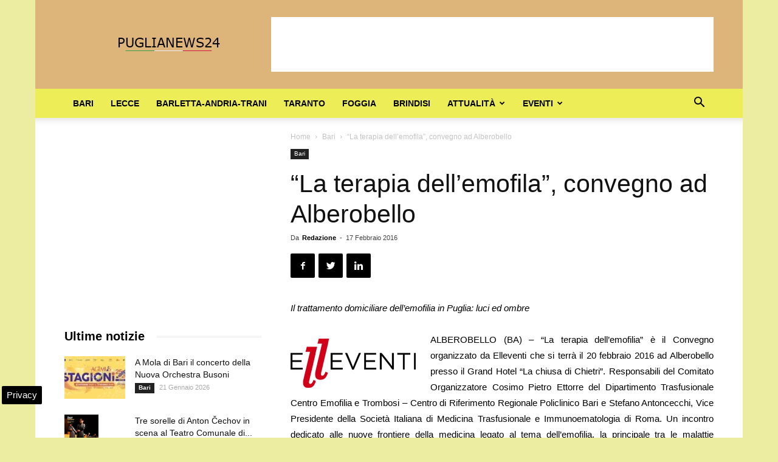

--- FILE ---
content_type: text/html; charset=UTF-8
request_url: https://www.puglianews24.eu/la-terapia-dellemofila-convegno-ad-alberobello-2821.html
body_size: 21831
content:
<!doctype html >
<!--[if IE 8]>    <html class="ie8" lang="en"> <![endif]-->
<!--[if IE 9]>    <html class="ie9" lang="en"> <![endif]-->
<!--[if gt IE 8]><!--> <html lang="it-IT"> <!--<![endif]-->
<head>
    
    <meta charset="UTF-8" />
    <meta name="viewport" content="width=device-width, initial-scale=1.0">
    <link rel="pingback" href="https://www.puglianews24.eu/xmlrpc.php" />
    <meta name='robots' content='index, follow, max-image-preview:large, max-snippet:-1, max-video-preview:-1' />

<!-- Google Tag Manager for WordPress by gtm4wp.com -->
<script data-cfasync="false" data-pagespeed-no-defer>
	var gtm4wp_datalayer_name = "dataLayer";
	var dataLayer = dataLayer || [];

	const gtm4wp_scrollerscript_debugmode         = false;
	const gtm4wp_scrollerscript_callbacktime      = 100;
	const gtm4wp_scrollerscript_readerlocation    = 150;
	const gtm4wp_scrollerscript_contentelementid  = "content";
	const gtm4wp_scrollerscript_scannertime       = 60;
</script>
<!-- End Google Tag Manager for WordPress by gtm4wp.com --><meta property="og:image" content="https://www.puglianews24.eu/wp-content/uploads/2016/02/logo-elleventi.png" /><link rel="icon" type="image/png" href="https://www.puglianews24.eu/favicon.ico">
	<!-- This site is optimized with the Yoast SEO plugin v23.4 - https://yoast.com/wordpress/plugins/seo/ -->
	<title>“La terapia dell’emofila”, convegno ad Alberobello</title>
	<meta name="description" content="Il trattamento domiciliare dell’emofilia in Puglia: luci ed ombre ALBEROBELLO (BA) - “La terapia dell’emofilia” è il Convegno organizzato da Elleventi che" />
	<link rel="canonical" href="https://www.puglianews24.eu/la-terapia-dellemofila-convegno-ad-alberobello-2821.html" />
	<meta property="og:locale" content="it_IT" />
	<meta property="og:type" content="article" />
	<meta property="og:title" content="“La terapia dell’emofila”, convegno ad Alberobello" />
	<meta property="og:description" content="Il trattamento domiciliare dell’emofilia in Puglia: luci ed ombre ALBEROBELLO (BA) - “La terapia dell’emofilia” è il Convegno organizzato da Elleventi che" />
	<meta property="og:url" content="https://www.puglianews24.eu/la-terapia-dellemofila-convegno-ad-alberobello-2821.html" />
	<meta property="og:site_name" content="Puglia News 24" />
	<meta property="article:publisher" content="https://www.facebook.com/puglianews24/" />
	<meta property="article:published_time" content="2016-02-17T21:49:07+00:00" />
	<meta property="article:modified_time" content="2022-02-04T11:18:16+00:00" />
	<meta property="og:image" content="https://www.puglianews24.eu/wp-content/uploads/2016/02/logo-elleventi.png" />
	<meta property="og:image:width" content="206" />
	<meta property="og:image:height" content="91" />
	<meta property="og:image:type" content="image/png" />
	<meta name="author" content="Redazione" />
	<meta name="twitter:card" content="summary_large_image" />
	<meta name="twitter:creator" content="@puglianotizie24" />
	<meta name="twitter:site" content="@puglianotizie24" />
	<meta name="twitter:label1" content="Scritto da" />
	<meta name="twitter:data1" content="Redazione" />
	<meta name="twitter:label2" content="Tempo di lettura stimato" />
	<meta name="twitter:data2" content="1 minuto" />
	<!-- / Yoast SEO plugin. -->


<link rel="amphtml" href="https://www.puglianews24.eu/la-terapia-dellemofila-convegno-ad-alberobello-2821.html/amp" /><meta name="generator" content="AMP for WP 1.0.99.1"/><link rel='dns-prefetch' href='//maps.googleapis.com' />
<link rel='dns-prefetch' href='//maps.gstatic.com' />
<link rel='dns-prefetch' href='//fonts.googleapis.com' />
<link rel='dns-prefetch' href='//fonts.gstatic.com' />
<link rel='dns-prefetch' href='//ajax.googleapis.com' />
<link rel='dns-prefetch' href='//apis.google.com' />
<link rel='dns-prefetch' href='//google-analytics.com' />
<link rel='dns-prefetch' href='//www.google-analytics.com' />
<link rel='dns-prefetch' href='//ssl.google-analytics.com' />
<link rel='dns-prefetch' href='//youtube.com' />
<link rel='dns-prefetch' href='//api.pinterest.com' />
<link rel='dns-prefetch' href='//cdnjs.cloudflare.com' />
<link rel='dns-prefetch' href='//pixel.wp.com' />
<link rel='dns-prefetch' href='//connect.facebook.net' />
<link rel='dns-prefetch' href='//platform.twitter.com' />
<link rel='dns-prefetch' href='//syndication.twitter.com' />
<link rel='dns-prefetch' href='//platform.instagram.com' />
<link rel='dns-prefetch' href='//disqus.com' />
<link rel='dns-prefetch' href='//sitename.disqus.com' />
<link rel='dns-prefetch' href='//s7.addthis.com' />
<link rel='dns-prefetch' href='//platform.linkedin.com' />
<link rel='dns-prefetch' href='//w.sharethis.com' />
<link rel='dns-prefetch' href='//s0.wp.com' />
<link rel='dns-prefetch' href='//s.gravatar.com' />
<link rel='dns-prefetch' href='//stats.wp.com' />

<link rel="alternate" type="application/rss+xml" title="Puglia News 24 &raquo; Feed" href="https://www.puglianews24.eu/feed" />
<link rel="alternate" type="application/rss+xml" title="Puglia News 24 &raquo; Feed dei commenti" href="https://www.puglianews24.eu/comments/feed" />
<link rel="alternate" type="application/rss+xml" title="Puglia News 24 &raquo; “La terapia dell’emofila”, convegno ad Alberobello Feed dei commenti" href="https://www.puglianews24.eu/la-terapia-dellemofila-convegno-ad-alberobello-2821.html/feed" />
<style id='wp-emoji-styles-inline-css' type='text/css'>

	img.wp-smiley, img.emoji {
		display: inline !important;
		border: none !important;
		box-shadow: none !important;
		height: 1em !important;
		width: 1em !important;
		margin: 0 0.07em !important;
		vertical-align: -0.1em !important;
		background: none !important;
		padding: 0 !important;
	}
</style>
<link rel='stylesheet' id='wp-block-library-css' href='https://www.puglianews24.eu/wp-includes/css/dist/block-library/style.min.css' type='text/css' media='all' />
<style id='classic-theme-styles-inline-css' type='text/css'>
/*! This file is auto-generated */
.wp-block-button__link{color:#fff;background-color:#32373c;border-radius:9999px;box-shadow:none;text-decoration:none;padding:calc(.667em + 2px) calc(1.333em + 2px);font-size:1.125em}.wp-block-file__button{background:#32373c;color:#fff;text-decoration:none}
</style>
<style id='global-styles-inline-css' type='text/css'>
:root{--wp--preset--aspect-ratio--square: 1;--wp--preset--aspect-ratio--4-3: 4/3;--wp--preset--aspect-ratio--3-4: 3/4;--wp--preset--aspect-ratio--3-2: 3/2;--wp--preset--aspect-ratio--2-3: 2/3;--wp--preset--aspect-ratio--16-9: 16/9;--wp--preset--aspect-ratio--9-16: 9/16;--wp--preset--color--black: #000000;--wp--preset--color--cyan-bluish-gray: #abb8c3;--wp--preset--color--white: #ffffff;--wp--preset--color--pale-pink: #f78da7;--wp--preset--color--vivid-red: #cf2e2e;--wp--preset--color--luminous-vivid-orange: #ff6900;--wp--preset--color--luminous-vivid-amber: #fcb900;--wp--preset--color--light-green-cyan: #7bdcb5;--wp--preset--color--vivid-green-cyan: #00d084;--wp--preset--color--pale-cyan-blue: #8ed1fc;--wp--preset--color--vivid-cyan-blue: #0693e3;--wp--preset--color--vivid-purple: #9b51e0;--wp--preset--gradient--vivid-cyan-blue-to-vivid-purple: linear-gradient(135deg,rgba(6,147,227,1) 0%,rgb(155,81,224) 100%);--wp--preset--gradient--light-green-cyan-to-vivid-green-cyan: linear-gradient(135deg,rgb(122,220,180) 0%,rgb(0,208,130) 100%);--wp--preset--gradient--luminous-vivid-amber-to-luminous-vivid-orange: linear-gradient(135deg,rgba(252,185,0,1) 0%,rgba(255,105,0,1) 100%);--wp--preset--gradient--luminous-vivid-orange-to-vivid-red: linear-gradient(135deg,rgba(255,105,0,1) 0%,rgb(207,46,46) 100%);--wp--preset--gradient--very-light-gray-to-cyan-bluish-gray: linear-gradient(135deg,rgb(238,238,238) 0%,rgb(169,184,195) 100%);--wp--preset--gradient--cool-to-warm-spectrum: linear-gradient(135deg,rgb(74,234,220) 0%,rgb(151,120,209) 20%,rgb(207,42,186) 40%,rgb(238,44,130) 60%,rgb(251,105,98) 80%,rgb(254,248,76) 100%);--wp--preset--gradient--blush-light-purple: linear-gradient(135deg,rgb(255,206,236) 0%,rgb(152,150,240) 100%);--wp--preset--gradient--blush-bordeaux: linear-gradient(135deg,rgb(254,205,165) 0%,rgb(254,45,45) 50%,rgb(107,0,62) 100%);--wp--preset--gradient--luminous-dusk: linear-gradient(135deg,rgb(255,203,112) 0%,rgb(199,81,192) 50%,rgb(65,88,208) 100%);--wp--preset--gradient--pale-ocean: linear-gradient(135deg,rgb(255,245,203) 0%,rgb(182,227,212) 50%,rgb(51,167,181) 100%);--wp--preset--gradient--electric-grass: linear-gradient(135deg,rgb(202,248,128) 0%,rgb(113,206,126) 100%);--wp--preset--gradient--midnight: linear-gradient(135deg,rgb(2,3,129) 0%,rgb(40,116,252) 100%);--wp--preset--font-size--small: 13px;--wp--preset--font-size--medium: 20px;--wp--preset--font-size--large: 36px;--wp--preset--font-size--x-large: 42px;--wp--preset--spacing--20: 0.44rem;--wp--preset--spacing--30: 0.67rem;--wp--preset--spacing--40: 1rem;--wp--preset--spacing--50: 1.5rem;--wp--preset--spacing--60: 2.25rem;--wp--preset--spacing--70: 3.38rem;--wp--preset--spacing--80: 5.06rem;--wp--preset--shadow--natural: 6px 6px 9px rgba(0, 0, 0, 0.2);--wp--preset--shadow--deep: 12px 12px 50px rgba(0, 0, 0, 0.4);--wp--preset--shadow--sharp: 6px 6px 0px rgba(0, 0, 0, 0.2);--wp--preset--shadow--outlined: 6px 6px 0px -3px rgba(255, 255, 255, 1), 6px 6px rgba(0, 0, 0, 1);--wp--preset--shadow--crisp: 6px 6px 0px rgba(0, 0, 0, 1);}:where(.is-layout-flex){gap: 0.5em;}:where(.is-layout-grid){gap: 0.5em;}body .is-layout-flex{display: flex;}.is-layout-flex{flex-wrap: wrap;align-items: center;}.is-layout-flex > :is(*, div){margin: 0;}body .is-layout-grid{display: grid;}.is-layout-grid > :is(*, div){margin: 0;}:where(.wp-block-columns.is-layout-flex){gap: 2em;}:where(.wp-block-columns.is-layout-grid){gap: 2em;}:where(.wp-block-post-template.is-layout-flex){gap: 1.25em;}:where(.wp-block-post-template.is-layout-grid){gap: 1.25em;}.has-black-color{color: var(--wp--preset--color--black) !important;}.has-cyan-bluish-gray-color{color: var(--wp--preset--color--cyan-bluish-gray) !important;}.has-white-color{color: var(--wp--preset--color--white) !important;}.has-pale-pink-color{color: var(--wp--preset--color--pale-pink) !important;}.has-vivid-red-color{color: var(--wp--preset--color--vivid-red) !important;}.has-luminous-vivid-orange-color{color: var(--wp--preset--color--luminous-vivid-orange) !important;}.has-luminous-vivid-amber-color{color: var(--wp--preset--color--luminous-vivid-amber) !important;}.has-light-green-cyan-color{color: var(--wp--preset--color--light-green-cyan) !important;}.has-vivid-green-cyan-color{color: var(--wp--preset--color--vivid-green-cyan) !important;}.has-pale-cyan-blue-color{color: var(--wp--preset--color--pale-cyan-blue) !important;}.has-vivid-cyan-blue-color{color: var(--wp--preset--color--vivid-cyan-blue) !important;}.has-vivid-purple-color{color: var(--wp--preset--color--vivid-purple) !important;}.has-black-background-color{background-color: var(--wp--preset--color--black) !important;}.has-cyan-bluish-gray-background-color{background-color: var(--wp--preset--color--cyan-bluish-gray) !important;}.has-white-background-color{background-color: var(--wp--preset--color--white) !important;}.has-pale-pink-background-color{background-color: var(--wp--preset--color--pale-pink) !important;}.has-vivid-red-background-color{background-color: var(--wp--preset--color--vivid-red) !important;}.has-luminous-vivid-orange-background-color{background-color: var(--wp--preset--color--luminous-vivid-orange) !important;}.has-luminous-vivid-amber-background-color{background-color: var(--wp--preset--color--luminous-vivid-amber) !important;}.has-light-green-cyan-background-color{background-color: var(--wp--preset--color--light-green-cyan) !important;}.has-vivid-green-cyan-background-color{background-color: var(--wp--preset--color--vivid-green-cyan) !important;}.has-pale-cyan-blue-background-color{background-color: var(--wp--preset--color--pale-cyan-blue) !important;}.has-vivid-cyan-blue-background-color{background-color: var(--wp--preset--color--vivid-cyan-blue) !important;}.has-vivid-purple-background-color{background-color: var(--wp--preset--color--vivid-purple) !important;}.has-black-border-color{border-color: var(--wp--preset--color--black) !important;}.has-cyan-bluish-gray-border-color{border-color: var(--wp--preset--color--cyan-bluish-gray) !important;}.has-white-border-color{border-color: var(--wp--preset--color--white) !important;}.has-pale-pink-border-color{border-color: var(--wp--preset--color--pale-pink) !important;}.has-vivid-red-border-color{border-color: var(--wp--preset--color--vivid-red) !important;}.has-luminous-vivid-orange-border-color{border-color: var(--wp--preset--color--luminous-vivid-orange) !important;}.has-luminous-vivid-amber-border-color{border-color: var(--wp--preset--color--luminous-vivid-amber) !important;}.has-light-green-cyan-border-color{border-color: var(--wp--preset--color--light-green-cyan) !important;}.has-vivid-green-cyan-border-color{border-color: var(--wp--preset--color--vivid-green-cyan) !important;}.has-pale-cyan-blue-border-color{border-color: var(--wp--preset--color--pale-cyan-blue) !important;}.has-vivid-cyan-blue-border-color{border-color: var(--wp--preset--color--vivid-cyan-blue) !important;}.has-vivid-purple-border-color{border-color: var(--wp--preset--color--vivid-purple) !important;}.has-vivid-cyan-blue-to-vivid-purple-gradient-background{background: var(--wp--preset--gradient--vivid-cyan-blue-to-vivid-purple) !important;}.has-light-green-cyan-to-vivid-green-cyan-gradient-background{background: var(--wp--preset--gradient--light-green-cyan-to-vivid-green-cyan) !important;}.has-luminous-vivid-amber-to-luminous-vivid-orange-gradient-background{background: var(--wp--preset--gradient--luminous-vivid-amber-to-luminous-vivid-orange) !important;}.has-luminous-vivid-orange-to-vivid-red-gradient-background{background: var(--wp--preset--gradient--luminous-vivid-orange-to-vivid-red) !important;}.has-very-light-gray-to-cyan-bluish-gray-gradient-background{background: var(--wp--preset--gradient--very-light-gray-to-cyan-bluish-gray) !important;}.has-cool-to-warm-spectrum-gradient-background{background: var(--wp--preset--gradient--cool-to-warm-spectrum) !important;}.has-blush-light-purple-gradient-background{background: var(--wp--preset--gradient--blush-light-purple) !important;}.has-blush-bordeaux-gradient-background{background: var(--wp--preset--gradient--blush-bordeaux) !important;}.has-luminous-dusk-gradient-background{background: var(--wp--preset--gradient--luminous-dusk) !important;}.has-pale-ocean-gradient-background{background: var(--wp--preset--gradient--pale-ocean) !important;}.has-electric-grass-gradient-background{background: var(--wp--preset--gradient--electric-grass) !important;}.has-midnight-gradient-background{background: var(--wp--preset--gradient--midnight) !important;}.has-small-font-size{font-size: var(--wp--preset--font-size--small) !important;}.has-medium-font-size{font-size: var(--wp--preset--font-size--medium) !important;}.has-large-font-size{font-size: var(--wp--preset--font-size--large) !important;}.has-x-large-font-size{font-size: var(--wp--preset--font-size--x-large) !important;}
:where(.wp-block-post-template.is-layout-flex){gap: 1.25em;}:where(.wp-block-post-template.is-layout-grid){gap: 1.25em;}
:where(.wp-block-columns.is-layout-flex){gap: 2em;}:where(.wp-block-columns.is-layout-grid){gap: 2em;}
:root :where(.wp-block-pullquote){font-size: 1.5em;line-height: 1.6;}
</style>
<link rel='stylesheet' id='js_composer_front-css' href='https://www.puglianews24.eu/wp-content/plugins/js_composer/assets/css/js_composer.min.css' type='text/css' media='all' />
<link rel='stylesheet' id='td-theme-css' href='https://www.puglianews24.eu/wp-content/themes/Newspaper/style.css' type='text/css' media='all' />
<script type="text/javascript" src="https://www.puglianews24.eu/wp-content/plugins/duracelltomi-google-tag-manager/dist/js/analytics-talk-content-tracking.js" id="gtm4wp-scroll-tracking-js" defer></script>
<script type="text/javascript" src="https://www.puglianews24.eu/wp-includes/js/jquery/jquery.min.js" id="jquery-core-js"></script>
<script type="text/javascript" src="https://www.puglianews24.eu/wp-includes/js/jquery/jquery-migrate.min.js" id="jquery-migrate-js" defer></script>
<script></script><link rel="https://api.w.org/" href="https://www.puglianews24.eu/wp-json/" /><link rel="alternate" title="JSON" type="application/json" href="https://www.puglianews24.eu/wp-json/wp/v2/posts/2821" /><link rel="EditURI" type="application/rsd+xml" title="RSD" href="https://www.puglianews24.eu/xmlrpc.php?rsd" />
<meta name="generator" content="WordPress 6.6.3" />
<link rel='shortlink' href='https://www.puglianews24.eu/?p=2821' />
<link rel="alternate" title="oEmbed (JSON)" type="application/json+oembed" href="https://www.puglianews24.eu/wp-json/oembed/1.0/embed?url=https%3A%2F%2Fwww.puglianews24.eu%2Fla-terapia-dellemofila-convegno-ad-alberobello-2821.html" />
<link rel="alternate" title="oEmbed (XML)" type="text/xml+oembed" href="https://www.puglianews24.eu/wp-json/oembed/1.0/embed?url=https%3A%2F%2Fwww.puglianews24.eu%2Fla-terapia-dellemofila-convegno-ad-alberobello-2821.html&#038;format=xml" />

<!-- Google Tag Manager for WordPress by gtm4wp.com -->
<!-- GTM Container placement set to automatic -->
<script data-cfasync="false" data-pagespeed-no-defer type="text/javascript">
	var dataLayer_content = {"pagePostType":"post","pagePostType2":"single-post","pageCategory":["bari"],"pageAttributes":["alberobello"],"pagePostAuthor":"Redazione"};
	dataLayer.push( dataLayer_content );
</script>
<script data-cfasync="false">
(function(w,d,s,l,i){w[l]=w[l]||[];w[l].push({'gtm.start':
new Date().getTime(),event:'gtm.js'});var f=d.getElementsByTagName(s)[0],
j=d.createElement(s),dl=l!='dataLayer'?'&l='+l:'';j.async=true;j.src=
'//www.googletagmanager.com/gtm.js?id='+i+dl;f.parentNode.insertBefore(j,f);
})(window,document,'script','dataLayer','GTM-W42TPRQQ');
</script>
<!-- End Google Tag Manager for WordPress by gtm4wp.com --><!--[if lt IE 9]><script src="https://cdnjs.cloudflare.com/ajax/libs/html5shiv/3.7.3/html5shiv.js"></script><![endif]-->
    

<script type="application/ld+json" class="saswp-schema-markup-output">
[{"@context":"https:\/\/schema.org\/","@graph":[{"@context":"https:\/\/schema.org\/","@type":"SiteNavigationElement","@id":"https:\/\/www.puglianews24.eu#Puglia top","name":"Bari","url":"https:\/\/www.puglianews24.eu\/bari"},{"@context":"https:\/\/schema.org\/","@type":"SiteNavigationElement","@id":"https:\/\/www.puglianews24.eu#Puglia top","name":"Lecce","url":"https:\/\/www.puglianews24.eu\/lecce"},{"@context":"https:\/\/schema.org\/","@type":"SiteNavigationElement","@id":"https:\/\/www.puglianews24.eu#Puglia top","name":"Barletta-Andria-Trani","url":"https:\/\/www.puglianews24.eu\/barletta-andria-trani"},{"@context":"https:\/\/schema.org\/","@type":"SiteNavigationElement","@id":"https:\/\/www.puglianews24.eu#Puglia top","name":"Taranto","url":"https:\/\/www.puglianews24.eu\/taranto"},{"@context":"https:\/\/schema.org\/","@type":"SiteNavigationElement","@id":"https:\/\/www.puglianews24.eu#Puglia top","name":"Foggia","url":"https:\/\/www.puglianews24.eu\/foggia"},{"@context":"https:\/\/schema.org\/","@type":"SiteNavigationElement","@id":"https:\/\/www.puglianews24.eu#Puglia top","name":"Brindisi","url":"https:\/\/www.puglianews24.eu\/brindisi"},{"@context":"https:\/\/schema.org\/","@type":"SiteNavigationElement","@id":"https:\/\/www.puglianews24.eu#Puglia top","name":"Attualit\u00e0","url":"https:\/\/www.puglianews24.eu\/attualita-puglia"},{"@context":"https:\/\/schema.org\/","@type":"SiteNavigationElement","@id":"https:\/\/www.puglianews24.eu#Puglia top","name":"Ambiente","url":"https:\/\/www.puglianews24.eu\/ambiente"},{"@context":"https:\/\/schema.org\/","@type":"SiteNavigationElement","@id":"https:\/\/www.puglianews24.eu#Puglia top","name":"Cronaca","url":"https:\/\/www.puglianews24.eu\/cronaca"},{"@context":"https:\/\/schema.org\/","@type":"SiteNavigationElement","@id":"https:\/\/www.puglianews24.eu#Puglia top","name":"Lavoro","url":"https:\/\/www.puglianews24.eu\/lavoro"},{"@context":"https:\/\/schema.org\/","@type":"SiteNavigationElement","@id":"https:\/\/www.puglianews24.eu#Puglia top","name":"Primo piano","url":"https:\/\/www.puglianews24.eu\/primo-piano-news"},{"@context":"https:\/\/schema.org\/","@type":"SiteNavigationElement","@id":"https:\/\/www.puglianews24.eu#Puglia top","name":"Provincia","url":"https:\/\/www.puglianews24.eu\/notizie-provincia"},{"@context":"https:\/\/schema.org\/","@type":"SiteNavigationElement","@id":"https:\/\/www.puglianews24.eu#Puglia top","name":"Regione","url":"https:\/\/www.puglianews24.eu\/regione"},{"@context":"https:\/\/schema.org\/","@type":"SiteNavigationElement","@id":"https:\/\/www.puglianews24.eu#Puglia top","name":"Salute","url":"https:\/\/www.puglianews24.eu\/salute"},{"@context":"https:\/\/schema.org\/","@type":"SiteNavigationElement","@id":"https:\/\/www.puglianews24.eu#Puglia top","name":"Scuola","url":"https:\/\/www.puglianews24.eu\/scuola"},{"@context":"https:\/\/schema.org\/","@type":"SiteNavigationElement","@id":"https:\/\/www.puglianews24.eu#Puglia top","name":"Sociale","url":"https:\/\/www.puglianews24.eu\/sociale"},{"@context":"https:\/\/schema.org\/","@type":"SiteNavigationElement","@id":"https:\/\/www.puglianews24.eu#Puglia top","name":"Sport","url":"https:\/\/www.puglianews24.eu\/sport"},{"@context":"https:\/\/schema.org\/","@type":"SiteNavigationElement","@id":"https:\/\/www.puglianews24.eu#Puglia top","name":"Universit\u00e0","url":"https:\/\/www.puglianews24.eu\/universita"},{"@context":"https:\/\/schema.org\/","@type":"SiteNavigationElement","@id":"https:\/\/www.puglianews24.eu#Puglia top","name":"Eventi","url":"https:\/\/www.puglianews24.eu\/eventi"},{"@context":"https:\/\/schema.org\/","@type":"SiteNavigationElement","@id":"https:\/\/www.puglianews24.eu#Puglia top","name":"Cinema","url":"https:\/\/www.puglianews24.eu\/eventi\/cinema"},{"@context":"https:\/\/schema.org\/","@type":"SiteNavigationElement","@id":"https:\/\/www.puglianews24.eu#Puglia top","name":"Concerti","url":"https:\/\/www.puglianews24.eu\/eventi\/concerti"},{"@context":"https:\/\/schema.org\/","@type":"SiteNavigationElement","@id":"https:\/\/www.puglianews24.eu#Puglia top","name":"Convegni","url":"https:\/\/www.puglianews24.eu\/eventi\/convegni"},{"@context":"https:\/\/schema.org\/","@type":"SiteNavigationElement","@id":"https:\/\/www.puglianews24.eu#Puglia top","name":"Mostre","url":"https:\/\/www.puglianews24.eu\/eventi\/mostre"},{"@context":"https:\/\/schema.org\/","@type":"SiteNavigationElement","@id":"https:\/\/www.puglianews24.eu#Puglia top","name":"Presentazione Libri","url":"https:\/\/www.puglianews24.eu\/eventi\/presentazione-libri"},{"@context":"https:\/\/schema.org\/","@type":"SiteNavigationElement","@id":"https:\/\/www.puglianews24.eu#Puglia top","name":"Sagre","url":"https:\/\/www.puglianews24.eu\/eventi\/sagre"},{"@context":"https:\/\/schema.org\/","@type":"SiteNavigationElement","@id":"https:\/\/www.puglianews24.eu#Puglia top","name":"Teatro","url":"https:\/\/www.puglianews24.eu\/eventi\/teatro"},{"@context":"https:\/\/schema.org\/","@type":"SiteNavigationElement","@id":"https:\/\/www.puglianews24.eu#Puglia top","name":"Turismo","url":"https:\/\/www.puglianews24.eu\/turismo"}]},

{"@context":"https:\/\/schema.org\/","@type":"BreadcrumbList","@id":"https:\/\/www.puglianews24.eu\/la-terapia-dellemofila-convegno-ad-alberobello-2821.html#breadcrumb","itemListElement":[{"@type":"ListItem","position":1,"item":{"@id":"https:\/\/www.puglianews24.eu","name":"Puglia News 24"}},{"@type":"ListItem","position":2,"item":{"@id":"https:\/\/www.puglianews24.eu\/bari","name":"Bari"}},{"@type":"ListItem","position":3,"item":{"@id":"https:\/\/www.puglianews24.eu\/la-terapia-dellemofila-convegno-ad-alberobello-2821.html","name":"\u201cLa terapia dell\u2019emofila\u201d, convegno ad Alberobello"}}]},

{"@context":"https:\/\/schema.org\/","@type":"NewsMediaOrganization","@id":"https:\/\/www.puglianews24.eu#Organization","name":"Puglianews24","url":"https:\/\/www.puglianews24.eu","sameAs":["https:\/\/www.puglianews24.eu","https:\/\/www.facebook.com\/puglianews24\/","https:\/\/x.com\/puglianotizie24"],"legalName":"L'Opinionista Gruppo Editoriale","logo":{"@type":"ImageObject","url":"https:\/\/www.puglianews24.eu\/wp-content\/uploads\/2018\/03\/puglianews-190-36.jpg","width":"190","height":"36"},"description":"Ultime notizie dalla Puglia oggi, aggiornamenti in tempo reale dalle province del salento, quotidiano online di informazione locale","address":{"email":"info@puglianews24.eu"},"foundingDate":"2008","image":[{"@type":"ImageObject","@id":"https:\/\/www.puglianews24.eu\/la-terapia-dellemofila-convegno-ad-alberobello-2821.html#primaryimage","url":"https:\/\/www.puglianews24.eu\/wp-content\/uploads\/2016\/02\/logo-elleventi-1200x900.png","width":"1200","height":"900","caption":"logo elleventi"},{"@type":"ImageObject","url":"https:\/\/www.puglianews24.eu\/wp-content\/uploads\/2016\/02\/logo-elleventi-1200x720.png","width":"1200","height":"720","caption":"logo elleventi"},{"@type":"ImageObject","url":"https:\/\/www.puglianews24.eu\/wp-content\/uploads\/2016\/02\/logo-elleventi-1200x675.png","width":"1200","height":"675","caption":"logo elleventi"},{"@type":"ImageObject","url":"https:\/\/www.puglianews24.eu\/wp-content\/uploads\/2016\/02\/logo-elleventi-206x206.png","width":"206","height":"206","caption":"logo elleventi"},{"@type":"ImageObject","url":"https:\/\/www.puglianews24.eu\/wp-content\/uploads\/2016\/02\/logo-elleventi.png","width":206,"height":91,"caption":"logo elleventi"}]},

{"@context":"https:\/\/schema.org\/","@type":"Product","@id":"https:\/\/www.puglianews24.eu\/la-terapia-dellemofila-convegno-ad-alberobello-2821.html#Product","url":"https:\/\/www.puglianews24.eu\/la-terapia-dellemofila-convegno-ad-alberobello-2821.html","name":"\u201cLa terapia dell\u2019emofila\u201d, convegno ad Alberobello","brand":{"@type":"Brand","name":"Puglia News 24"},"description":"Il trattamento domiciliare dell\u2019emofilia in Puglia: luci ed ombre\r\nALBEROBELLO (BA) - \u201cLa terapia dell\u2019emofilia\u201d \u00e8 il Convegno organizzato da Elleventi che si terr\u00e0 il 20 febbraio 2016 ad Alberobello presso il Grand Hotel \u201cLa chiusa di Chietri\u201d. Responsabili del Comitato Organizzatore Cosimo Pietro Ettorre del Dipartimento Trasfusionale Centro Emofilia e Trombosi - Centro di Riferimento Regionale Policlinico Bari e Stefano Antoncecchi, Vice Presidente della Societ\u00e0 Italiana di Medicina Trasfusionale e Immunoematologia di Roma. Un incontro dedicato alle nuove frontiere della medicina legato al tema dell\u2019emofilia, la principale tra le malattie emorragiche ereditarie rare nel contesto pugliese. Tre le sessioni in cui \u00e8 articolato l\u2019evento, in cui protagoniste saranno svariate tematiche legate all\u2019argomento: dall\u2019accordo stato regione e la realt\u00e0 Pugliese al progetto Day Service; dal binomio emofilia ed integrazione sociale, al dolore nell\u2019emofilia, non tralasciando il controllo farmacologico, i nuovi farmaci ed Il trattamento fisioterapico come prevenzione del danno muscoloscheletrico. Il Corso, organizzato in collaborazione con il Centro Regionale di Riferimento e i Presidi della Rete Regionale per i Difetti Ereditari della Coagulazione, \u00e8 stato inserito nel Piano Formativo 2015 per la Formazione Continua in Medicina (ECM), ottenendo 8,8 crediti. Queste esperienze insegnano che tali incontri sono fondamentali per una equilibrata formazione culturale sia dei pazienti che degli operatori, e migliorano i rapporti interpersonali tra corpo sanitario ed utenti, rappresentando inoltre un forte sostegno alle famiglie che da poco hanno potuto toccare con mano la realt\u00e0 del mondo dell\u2019emofilia. Da non dimenticare infine, il contributo degli sponsor tra cui: Bayer, CSL Behring, Grifols, Novo Nordisk, Pfizer, Baxalta, BioVIIIX, Biotest, Kedrion per la realizzazione dell\u2019evento.","aggregateRating":{"@type":"aggregateRating","ratingValue":"4.5","reviewCount":"38"},"image":[{"@type":"ImageObject","@id":"https:\/\/www.puglianews24.eu\/la-terapia-dellemofila-convegno-ad-alberobello-2821.html#primaryimage","url":"https:\/\/www.puglianews24.eu\/wp-content\/uploads\/2016\/02\/logo-elleventi-1200x900.png","width":"1200","height":"900","caption":"logo elleventi"},{"@type":"ImageObject","url":"https:\/\/www.puglianews24.eu\/wp-content\/uploads\/2016\/02\/logo-elleventi-1200x720.png","width":"1200","height":"720","caption":"logo elleventi"},{"@type":"ImageObject","url":"https:\/\/www.puglianews24.eu\/wp-content\/uploads\/2016\/02\/logo-elleventi-1200x675.png","width":"1200","height":"675","caption":"logo elleventi"},{"@type":"ImageObject","url":"https:\/\/www.puglianews24.eu\/wp-content\/uploads\/2016\/02\/logo-elleventi-206x206.png","width":"206","height":"206","caption":"logo elleventi"},{"@type":"ImageObject","url":"https:\/\/www.puglianews24.eu\/wp-content\/uploads\/2016\/02\/logo-elleventi.png","width":206,"height":91,"caption":"logo elleventi"}]},

{"@context":"https:\/\/schema.org\/","@type":"CreativeWorkSeries","@id":"https:\/\/www.puglianews24.eu\/la-terapia-dellemofila-convegno-ad-alberobello-2821.html#CreativeWorkSeries","url":"https:\/\/www.puglianews24.eu\/la-terapia-dellemofila-convegno-ad-alberobello-2821.html","inLanguage":"it-IT","description":"","keywords":"Alberobello, ","name":"\u201cLa terapia dell\u2019emofila\u201d, convegno ad Alberobello","datePublished":"2016-02-17T22:49:07+01:00","dateModified":"2022-02-04T12:18:16+01:00","author":{"@type":"Person","name":"Redazione","url":"https:\/\/www.puglianews24.eu\/author\/rapugl2016","sameAs":[]},"publisher":{"@type":"Organization","name":"Puglia News 24 - Gruppo Editoriale L&#039;Opinionista","url":"https:\/\/www.puglianews24.eu","logo":{"@type":"ImageObject","url":"https:\/\/www.puglianews24.eu\/wp-content\/uploads\/2018\/03\/puglianews-190-36.jpg","width":"190","height":"36"}},"image":[{"@type":"ImageObject","@id":"https:\/\/www.puglianews24.eu\/la-terapia-dellemofila-convegno-ad-alberobello-2821.html#primaryimage","url":"https:\/\/www.puglianews24.eu\/wp-content\/uploads\/2016\/02\/logo-elleventi-1200x900.png","width":"1200","height":"900","caption":"logo elleventi"},{"@type":"ImageObject","url":"https:\/\/www.puglianews24.eu\/wp-content\/uploads\/2016\/02\/logo-elleventi-1200x720.png","width":"1200","height":"720","caption":"logo elleventi"},{"@type":"ImageObject","url":"https:\/\/www.puglianews24.eu\/wp-content\/uploads\/2016\/02\/logo-elleventi-1200x675.png","width":"1200","height":"675","caption":"logo elleventi"},{"@type":"ImageObject","url":"https:\/\/www.puglianews24.eu\/wp-content\/uploads\/2016\/02\/logo-elleventi-206x206.png","width":"206","height":"206","caption":"logo elleventi"},{"@type":"ImageObject","url":"https:\/\/www.puglianews24.eu\/wp-content\/uploads\/2016\/02\/logo-elleventi.png","width":206,"height":91,"caption":"logo elleventi"}]},

{"@context":"https:\/\/schema.org\/","@type":"NewsArticle","@id":"https:\/\/www.puglianews24.eu\/la-terapia-dellemofila-convegno-ad-alberobello-2821.html#newsarticle","url":"https:\/\/www.puglianews24.eu\/la-terapia-dellemofila-convegno-ad-alberobello-2821.html","headline":"\u201cLa terapia dell\u2019emofila\u201d, convegno ad Alberobello","mainEntityOfPage":"https:\/\/www.puglianews24.eu\/la-terapia-dellemofila-convegno-ad-alberobello-2821.html","datePublished":"2016-02-17T22:49:07+01:00","dateModified":"2022-02-04T12:18:16+01:00","description":"Il trattamento domiciliare dell\u2019emofilia in Puglia: luci ed ombre ALBEROBELLO (BA) - \u201cLa terapia dell\u2019emofilia\u201d \u00e8 il Convegno organizzato da Elleventi che si terr\u00e0 il 20 febbraio 2016 ad Alberobello presso il Grand Hotel \u201cLa chiusa di Chietri\u201d. Responsabili del Comitato Organizzatore Cosimo Pietro Ettorre del Dipartimento Trasfusionale Centro Emofilia e Trombosi - Centro di","articleBody":"Il trattamento domiciliare dell\u2019emofilia in Puglia: luci ed ombre  ALBEROBELLO (BA) - \u201cLa terapia dell\u2019emofilia\u201d \u00e8 il Convegno organizzato da Elleventi che si terr\u00e0 il 20 febbraio 2016 ad Alberobello presso il Grand Hotel \u201cLa chiusa di Chietri\u201d. Responsabili del Comitato Organizzatore Cosimo Pietro Ettorre del Dipartimento Trasfusionale Centro Emofilia e Trombosi - Centro di Riferimento Regionale Policlinico Bari e Stefano Antoncecchi, Vice Presidente della Societ\u00e0 Italiana di Medicina Trasfusionale e Immunoematologia di Roma. Un incontro dedicato alle nuove frontiere della medicina legato al tema dell\u2019emofilia, la principale tra le malattie emorragiche ereditarie rare nel contesto pugliese. Tre le sessioni in cui \u00e8 articolato l\u2019evento, in cui protagoniste saranno svariate tematiche legate all\u2019argomento: dall\u2019accordo stato regione e la realt\u00e0 Pugliese al progetto Day Service; dal binomio emofilia ed integrazione sociale, al dolore nell\u2019emofilia, non tralasciando il controllo farmacologico, i nuovi farmaci ed Il trattamento fisioterapico come prevenzione del danno muscoloscheletrico. Il Corso, organizzato in collaborazione con il Centro Regionale di Riferimento e i Presidi della Rete Regionale per i Difetti Ereditari della Coagulazione, \u00e8 stato inserito nel Piano Formativo 2015 per la Formazione Continua in Medicina (ECM), ottenendo 8,8 crediti. Queste esperienze insegnano che tali incontri sono fondamentali per una equilibrata formazione culturale sia dei pazienti che degli operatori, e migliorano i rapporti interpersonali tra corpo sanitario ed utenti, rappresentando inoltre un forte sostegno alle famiglie che da poco hanno potuto toccare con mano la realt\u00e0 del mondo dell\u2019emofilia. Da non dimenticare infine, il contributo degli sponsor tra cui: Bayer, CSL Behring, Grifols, Novo Nordisk, Pfizer, Baxalta, BioVIIIX, Biotest, Kedrion per la realizzazione dell\u2019evento.","name":"\u201cLa terapia dell\u2019emofila\u201d, convegno ad Alberobello","thumbnailUrl":"https:\/\/www.puglianews24.eu\/wp-content\/uploads\/2016\/02\/logo-elleventi-150x91.png","wordCount":"263","timeRequired":"PT1M10S","author":{"@type":"Person","name":"Redazione","url":"https:\/\/www.puglianews24.eu\/author\/rapugl2016","sameAs":[]},"editor":{"@type":"Person","name":"Redazione","url":"https:\/\/www.puglianews24.eu\/author\/rapugl2016","sameAs":[]},"publisher":{"@type":"Organization","name":"Puglia News 24 - Gruppo Editoriale L&#039;Opinionista","url":"https:\/\/www.puglianews24.eu","logo":{"@type":"ImageObject","url":"https:\/\/www.puglianews24.eu\/wp-content\/uploads\/2018\/03\/puglianews-190-36.jpg","width":"190","height":"36"}},"articleSection":["Bari"],"keywords":["Bari"],"isAccessibleForFree":true,"speakable":{"@type":"SpeakableSpecification","xpath":["\/html\/head\/title","\/html\/head\/meta[@name='description']\/@content"]},"image":[{"@type":"ImageObject","@id":"https:\/\/www.puglianews24.eu\/la-terapia-dellemofila-convegno-ad-alberobello-2821.html#primaryimage","url":"https:\/\/www.puglianews24.eu\/wp-content\/uploads\/2016\/02\/logo-elleventi-1200x900.png","width":"1200","height":"900","caption":"logo elleventi"},{"@type":"ImageObject","url":"https:\/\/www.puglianews24.eu\/wp-content\/uploads\/2016\/02\/logo-elleventi-1200x720.png","width":"1200","height":"720","caption":"logo elleventi"},{"@type":"ImageObject","url":"https:\/\/www.puglianews24.eu\/wp-content\/uploads\/2016\/02\/logo-elleventi-1200x675.png","width":"1200","height":"675","caption":"logo elleventi"},{"@type":"ImageObject","url":"https:\/\/www.puglianews24.eu\/wp-content\/uploads\/2016\/02\/logo-elleventi-206x206.png","width":"206","height":"206","caption":"logo elleventi"},{"@type":"ImageObject","url":"https:\/\/www.puglianews24.eu\/wp-content\/uploads\/2016\/02\/logo-elleventi.png","width":206,"height":91,"caption":"logo elleventi"}]}]
</script>

<meta name="generator" content="Powered by WPBakery Page Builder - drag and drop page builder for WordPress."/>

<!-- JS generated by theme -->

<script>
    
    

	    var tdBlocksArray = []; //here we store all the items for the current page

	    //td_block class - each ajax block uses a object of this class for requests
	    function tdBlock() {
		    this.id = '';
		    this.block_type = 1; //block type id (1-234 etc)
		    this.atts = '';
		    this.td_column_number = '';
		    this.td_current_page = 1; //
		    this.post_count = 0; //from wp
		    this.found_posts = 0; //from wp
		    this.max_num_pages = 0; //from wp
		    this.td_filter_value = ''; //current live filter value
		    this.is_ajax_running = false;
		    this.td_user_action = ''; // load more or infinite loader (used by the animation)
		    this.header_color = '';
		    this.ajax_pagination_infinite_stop = ''; //show load more at page x
	    }


        // td_js_generator - mini detector
        (function(){
            var htmlTag = document.getElementsByTagName("html")[0];

	        if ( navigator.userAgent.indexOf("MSIE 10.0") > -1 ) {
                htmlTag.className += ' ie10';
            }

            if ( !!navigator.userAgent.match(/Trident.*rv\:11\./) ) {
                htmlTag.className += ' ie11';
            }

	        if ( navigator.userAgent.indexOf("Edge") > -1 ) {
                htmlTag.className += ' ieEdge';
            }

            if ( /(iPad|iPhone|iPod)/g.test(navigator.userAgent) ) {
                htmlTag.className += ' td-md-is-ios';
            }

            var user_agent = navigator.userAgent.toLowerCase();
            if ( user_agent.indexOf("android") > -1 ) {
                htmlTag.className += ' td-md-is-android';
            }

            if ( -1 !== navigator.userAgent.indexOf('Mac OS X')  ) {
                htmlTag.className += ' td-md-is-os-x';
            }

            if ( /chrom(e|ium)/.test(navigator.userAgent.toLowerCase()) ) {
               htmlTag.className += ' td-md-is-chrome';
            }

            if ( -1 !== navigator.userAgent.indexOf('Firefox') ) {
                htmlTag.className += ' td-md-is-firefox';
            }

            if ( -1 !== navigator.userAgent.indexOf('Safari') && -1 === navigator.userAgent.indexOf('Chrome') ) {
                htmlTag.className += ' td-md-is-safari';
            }

            if( -1 !== navigator.userAgent.indexOf('IEMobile') ){
                htmlTag.className += ' td-md-is-iemobile';
            }

        })();




        var tdLocalCache = {};

        ( function () {
            "use strict";

            tdLocalCache = {
                data: {},
                remove: function (resource_id) {
                    delete tdLocalCache.data[resource_id];
                },
                exist: function (resource_id) {
                    return tdLocalCache.data.hasOwnProperty(resource_id) && tdLocalCache.data[resource_id] !== null;
                },
                get: function (resource_id) {
                    return tdLocalCache.data[resource_id];
                },
                set: function (resource_id, cachedData) {
                    tdLocalCache.remove(resource_id);
                    tdLocalCache.data[resource_id] = cachedData;
                }
            };
        })();

    
    
var td_viewport_interval_list=[{"limitBottom":767,"sidebarWidth":228},{"limitBottom":1018,"sidebarWidth":300},{"limitBottom":1140,"sidebarWidth":324}];
var td_ajax_url="https:\/\/www.puglianews24.eu\/wp-admin\/admin-ajax.php?td_theme_name=Newspaper&v=9.2.2";
var td_get_template_directory_uri="https:\/\/www.puglianews24.eu\/wp-content\/themes\/Newspaper";
var tds_snap_menu="smart_snap_always";
var tds_logo_on_sticky="show_header_logo";
var tds_header_style="";
var td_please_wait="Attendi...";
var td_email_user_pass_incorrect="User o password errati!";
var td_email_user_incorrect="Email o Username errati!";
var td_email_incorrect="Email non corretta!";
var tds_more_articles_on_post_enable="";
var tds_more_articles_on_post_time_to_wait="";
var tds_more_articles_on_post_pages_distance_from_top=0;
var tds_theme_color_site_wide="#dd9933";
var tds_smart_sidebar="";
var tdThemeName="Newspaper";
var td_magnific_popup_translation_tPrev="Precedente (freccia sinistra)";
var td_magnific_popup_translation_tNext="Successivo (freccia destra)";
var td_magnific_popup_translation_tCounter="%curr% di %total%";
var td_magnific_popup_translation_ajax_tError="Il contenuto di %url% non pu\u00f2 essere caricato.";
var td_magnific_popup_translation_image_tError="L'immagine #%curr% non pu\u00f2 essere caricata";
var tdDateNamesI18n={"month_names":["Gennaio","Febbraio","Marzo","Aprile","Maggio","Giugno","Luglio","Agosto","Settembre","Ottobre","Novembre","Dicembre"],"month_names_short":["Gen","Feb","Mar","Apr","Mag","Giu","Lug","Ago","Set","Ott","Nov","Dic"],"day_names":["domenica","luned\u00ec","marted\u00ec","mercoled\u00ec","gioved\u00ec","venerd\u00ec","sabato"],"day_names_short":["Dom","Lun","Mar","Mer","Gio","Ven","Sab"]};
var td_ad_background_click_link="";
var td_ad_background_click_target="";
</script>


<!-- Header style compiled by theme -->

<style>
    

body {
	background-color:#ededa1;
}
.td-header-wrap .black-menu .sf-menu > .current-menu-item > a,
    .td-header-wrap .black-menu .sf-menu > .current-menu-ancestor > a,
    .td-header-wrap .black-menu .sf-menu > .current-category-ancestor > a,
    .td-header-wrap .black-menu .sf-menu > li > a:hover,
    .td-header-wrap .black-menu .sf-menu > .sfHover > a,
    .td-header-style-12 .td-header-menu-wrap-full,
    .sf-menu > .current-menu-item > a:after,
    .sf-menu > .current-menu-ancestor > a:after,
    .sf-menu > .current-category-ancestor > a:after,
    .sf-menu > li:hover > a:after,
    .sf-menu > .sfHover > a:after,
    .td-header-style-12 .td-affix,
    .header-search-wrap .td-drop-down-search:after,
    .header-search-wrap .td-drop-down-search .btn:hover,
    input[type=submit]:hover,
    .td-read-more a,
    .td-post-category:hover,
    .td-grid-style-1.td-hover-1 .td-big-grid-post:hover .td-post-category,
    .td-grid-style-5.td-hover-1 .td-big-grid-post:hover .td-post-category,
    .td_top_authors .td-active .td-author-post-count,
    .td_top_authors .td-active .td-author-comments-count,
    .td_top_authors .td_mod_wrap:hover .td-author-post-count,
    .td_top_authors .td_mod_wrap:hover .td-author-comments-count,
    .td-404-sub-sub-title a:hover,
    .td-search-form-widget .wpb_button:hover,
    .td-rating-bar-wrap div,
    .td_category_template_3 .td-current-sub-category,
    .dropcap,
    .td_wrapper_video_playlist .td_video_controls_playlist_wrapper,
    .wpb_default,
    .wpb_default:hover,
    .td-left-smart-list:hover,
    .td-right-smart-list:hover,
    .woocommerce-checkout .woocommerce input.button:hover,
    .woocommerce-page .woocommerce a.button:hover,
    .woocommerce-account div.woocommerce .button:hover,
    #bbpress-forums button:hover,
    .bbp_widget_login .button:hover,
    .td-footer-wrapper .td-post-category,
    .td-footer-wrapper .widget_product_search input[type="submit"]:hover,
    .woocommerce .product a.button:hover,
    .woocommerce .product #respond input#submit:hover,
    .woocommerce .checkout input#place_order:hover,
    .woocommerce .woocommerce.widget .button:hover,
    .single-product .product .summary .cart .button:hover,
    .woocommerce-cart .woocommerce table.cart .button:hover,
    .woocommerce-cart .woocommerce .shipping-calculator-form .button:hover,
    .td-next-prev-wrap a:hover,
    .td-load-more-wrap a:hover,
    .td-post-small-box a:hover,
    .page-nav .current,
    .page-nav:first-child > div,
    .td_category_template_8 .td-category-header .td-category a.td-current-sub-category,
    .td_category_template_4 .td-category-siblings .td-category a:hover,
    #bbpress-forums .bbp-pagination .current,
    #bbpress-forums #bbp-single-user-details #bbp-user-navigation li.current a,
    .td-theme-slider:hover .slide-meta-cat a,
    a.vc_btn-black:hover,
    .td-trending-now-wrapper:hover .td-trending-now-title,
    .td-scroll-up,
    .td-smart-list-button:hover,
    .td-weather-information:before,
    .td-weather-week:before,
    .td_block_exchange .td-exchange-header:before,
    .td_block_big_grid_9.td-grid-style-1 .td-post-category,
    .td_block_big_grid_9.td-grid-style-5 .td-post-category,
    .td-grid-style-6.td-hover-1 .td-module-thumb:after,
    .td-pulldown-syle-2 .td-subcat-dropdown ul:after,
    .td_block_template_9 .td-block-title:after,
    .td_block_template_15 .td-block-title:before,
    div.wpforms-container .wpforms-form div.wpforms-submit-container button[type=submit] {
        background-color: #dd9933;
    }

    .td_block_template_4 .td-related-title .td-cur-simple-item:before {
        border-color: #dd9933 transparent transparent transparent !important;
    }

    .woocommerce .woocommerce-message .button:hover,
    .woocommerce .woocommerce-error .button:hover,
    .woocommerce .woocommerce-info .button:hover {
        background-color: #dd9933 !important;
    }
    
    
    .td_block_template_4 .td-related-title .td-cur-simple-item,
    .td_block_template_3 .td-related-title .td-cur-simple-item,
    .td_block_template_9 .td-related-title:after {
        background-color: #dd9933;
    }

    .woocommerce .product .onsale,
    .woocommerce.widget .ui-slider .ui-slider-handle {
        background: none #dd9933;
    }

    .woocommerce.widget.widget_layered_nav_filters ul li a {
        background: none repeat scroll 0 0 #dd9933 !important;
    }

    a,
    cite a:hover,
    .td_mega_menu_sub_cats .cur-sub-cat,
    .td-mega-span h3 a:hover,
    .td_mod_mega_menu:hover .entry-title a,
    .header-search-wrap .result-msg a:hover,
    .td-header-top-menu .td-drop-down-search .td_module_wrap:hover .entry-title a,
    .td-header-top-menu .td-icon-search:hover,
    .td-header-wrap .result-msg a:hover,
    .top-header-menu li a:hover,
    .top-header-menu .current-menu-item > a,
    .top-header-menu .current-menu-ancestor > a,
    .top-header-menu .current-category-ancestor > a,
    .td-social-icon-wrap > a:hover,
    .td-header-sp-top-widget .td-social-icon-wrap a:hover,
    .td-page-content blockquote p,
    .td-post-content blockquote p,
    .mce-content-body blockquote p,
    .comment-content blockquote p,
    .wpb_text_column blockquote p,
    .td_block_text_with_title blockquote p,
    .td_module_wrap:hover .entry-title a,
    .td-subcat-filter .td-subcat-list a:hover,
    .td-subcat-filter .td-subcat-dropdown a:hover,
    .td_quote_on_blocks,
    .dropcap2,
    .dropcap3,
    .td_top_authors .td-active .td-authors-name a,
    .td_top_authors .td_mod_wrap:hover .td-authors-name a,
    .td-post-next-prev-content a:hover,
    .author-box-wrap .td-author-social a:hover,
    .td-author-name a:hover,
    .td-author-url a:hover,
    .td_mod_related_posts:hover h3 > a,
    .td-post-template-11 .td-related-title .td-related-left:hover,
    .td-post-template-11 .td-related-title .td-related-right:hover,
    .td-post-template-11 .td-related-title .td-cur-simple-item,
    .td-post-template-11 .td_block_related_posts .td-next-prev-wrap a:hover,
    .comment-reply-link:hover,
    .logged-in-as a:hover,
    #cancel-comment-reply-link:hover,
    .td-search-query,
    .td-category-header .td-pulldown-category-filter-link:hover,
    .td-category-siblings .td-subcat-dropdown a:hover,
    .td-category-siblings .td-subcat-dropdown a.td-current-sub-category,
    .widget a:hover,
    .td_wp_recentcomments a:hover,
    .archive .widget_archive .current,
    .archive .widget_archive .current a,
    .widget_calendar tfoot a:hover,
    .woocommerce a.added_to_cart:hover,
    .woocommerce-account .woocommerce-MyAccount-navigation a:hover,
    #bbpress-forums li.bbp-header .bbp-reply-content span a:hover,
    #bbpress-forums .bbp-forum-freshness a:hover,
    #bbpress-forums .bbp-topic-freshness a:hover,
    #bbpress-forums .bbp-forums-list li a:hover,
    #bbpress-forums .bbp-forum-title:hover,
    #bbpress-forums .bbp-topic-permalink:hover,
    #bbpress-forums .bbp-topic-started-by a:hover,
    #bbpress-forums .bbp-topic-started-in a:hover,
    #bbpress-forums .bbp-body .super-sticky li.bbp-topic-title .bbp-topic-permalink,
    #bbpress-forums .bbp-body .sticky li.bbp-topic-title .bbp-topic-permalink,
    .widget_display_replies .bbp-author-name,
    .widget_display_topics .bbp-author-name,
    .footer-text-wrap .footer-email-wrap a,
    .td-subfooter-menu li a:hover,
    .footer-social-wrap a:hover,
    a.vc_btn-black:hover,
    .td-smart-list-dropdown-wrap .td-smart-list-button:hover,
    .td_module_17 .td-read-more a:hover,
    .td_module_18 .td-read-more a:hover,
    .td_module_19 .td-post-author-name a:hover,
    .td-instagram-user a,
    .td-pulldown-syle-2 .td-subcat-dropdown:hover .td-subcat-more span,
    .td-pulldown-syle-2 .td-subcat-dropdown:hover .td-subcat-more i,
    .td-pulldown-syle-3 .td-subcat-dropdown:hover .td-subcat-more span,
    .td-pulldown-syle-3 .td-subcat-dropdown:hover .td-subcat-more i,
    .td-block-title-wrap .td-wrapper-pulldown-filter .td-pulldown-filter-display-option:hover,
    .td-block-title-wrap .td-wrapper-pulldown-filter .td-pulldown-filter-display-option:hover i,
    .td-block-title-wrap .td-wrapper-pulldown-filter .td-pulldown-filter-link:hover,
    .td-block-title-wrap .td-wrapper-pulldown-filter .td-pulldown-filter-item .td-cur-simple-item,
    .td_block_template_2 .td-related-title .td-cur-simple-item,
    .td_block_template_5 .td-related-title .td-cur-simple-item,
    .td_block_template_6 .td-related-title .td-cur-simple-item,
    .td_block_template_7 .td-related-title .td-cur-simple-item,
    .td_block_template_8 .td-related-title .td-cur-simple-item,
    .td_block_template_9 .td-related-title .td-cur-simple-item,
    .td_block_template_10 .td-related-title .td-cur-simple-item,
    .td_block_template_11 .td-related-title .td-cur-simple-item,
    .td_block_template_12 .td-related-title .td-cur-simple-item,
    .td_block_template_13 .td-related-title .td-cur-simple-item,
    .td_block_template_14 .td-related-title .td-cur-simple-item,
    .td_block_template_15 .td-related-title .td-cur-simple-item,
    .td_block_template_16 .td-related-title .td-cur-simple-item,
    .td_block_template_17 .td-related-title .td-cur-simple-item,
    .td-theme-wrap .sf-menu ul .td-menu-item > a:hover,
    .td-theme-wrap .sf-menu ul .sfHover > a,
    .td-theme-wrap .sf-menu ul .current-menu-ancestor > a,
    .td-theme-wrap .sf-menu ul .current-category-ancestor > a,
    .td-theme-wrap .sf-menu ul .current-menu-item > a,
    .td_outlined_btn,
     .td_block_categories_tags .td-ct-item:hover {
        color: #dd9933;
    }

    a.vc_btn-black.vc_btn_square_outlined:hover,
    a.vc_btn-black.vc_btn_outlined:hover,
    .td-mega-menu-page .wpb_content_element ul li a:hover,
    .td-theme-wrap .td-aj-search-results .td_module_wrap:hover .entry-title a,
    .td-theme-wrap .header-search-wrap .result-msg a:hover {
        color: #dd9933 !important;
    }

    .td-next-prev-wrap a:hover,
    .td-load-more-wrap a:hover,
    .td-post-small-box a:hover,
    .page-nav .current,
    .page-nav:first-child > div,
    .td_category_template_8 .td-category-header .td-category a.td-current-sub-category,
    .td_category_template_4 .td-category-siblings .td-category a:hover,
    #bbpress-forums .bbp-pagination .current,
    .post .td_quote_box,
    .page .td_quote_box,
    a.vc_btn-black:hover,
    .td_block_template_5 .td-block-title > *,
    .td_outlined_btn {
        border-color: #dd9933;
    }

    .td_wrapper_video_playlist .td_video_currently_playing:after {
        border-color: #dd9933 !important;
    }

    .header-search-wrap .td-drop-down-search:before {
        border-color: transparent transparent #dd9933 transparent;
    }

    .block-title > span,
    .block-title > a,
    .block-title > label,
    .widgettitle,
    .widgettitle:after,
    .td-trending-now-title,
    .td-trending-now-wrapper:hover .td-trending-now-title,
    .wpb_tabs li.ui-tabs-active a,
    .wpb_tabs li:hover a,
    .vc_tta-container .vc_tta-color-grey.vc_tta-tabs-position-top.vc_tta-style-classic .vc_tta-tabs-container .vc_tta-tab.vc_active > a,
    .vc_tta-container .vc_tta-color-grey.vc_tta-tabs-position-top.vc_tta-style-classic .vc_tta-tabs-container .vc_tta-tab:hover > a,
    .td_block_template_1 .td-related-title .td-cur-simple-item,
    .woocommerce .product .products h2:not(.woocommerce-loop-product__title),
    .td-subcat-filter .td-subcat-dropdown:hover .td-subcat-more, 
    .td_3D_btn,
    .td_shadow_btn,
    .td_default_btn,
    .td_round_btn, 
    .td_outlined_btn:hover {
    	background-color: #dd9933;
    }

    .woocommerce div.product .woocommerce-tabs ul.tabs li.active {
    	background-color: #dd9933 !important;
    }

    .block-title,
    .td_block_template_1 .td-related-title,
    .wpb_tabs .wpb_tabs_nav,
    .vc_tta-container .vc_tta-color-grey.vc_tta-tabs-position-top.vc_tta-style-classic .vc_tta-tabs-container,
    .woocommerce div.product .woocommerce-tabs ul.tabs:before {
        border-color: #dd9933;
    }
    .td_block_wrap .td-subcat-item a.td-cur-simple-item {
	    color: #dd9933;
	}


    
    .td-grid-style-4 .entry-title
    {
        background-color: rgba(221, 153, 51, 0.7);
    }

    
    .block-title > span,
    .block-title > span > a,
    .block-title > a,
    .block-title > label,
    .widgettitle,
    .widgettitle:after,
    .td-trending-now-title,
    .td-trending-now-wrapper:hover .td-trending-now-title,
    .wpb_tabs li.ui-tabs-active a,
    .wpb_tabs li:hover a,
    .vc_tta-container .vc_tta-color-grey.vc_tta-tabs-position-top.vc_tta-style-classic .vc_tta-tabs-container .vc_tta-tab.vc_active > a,
    .vc_tta-container .vc_tta-color-grey.vc_tta-tabs-position-top.vc_tta-style-classic .vc_tta-tabs-container .vc_tta-tab:hover > a,
    .td_block_template_1 .td-related-title .td-cur-simple-item,
    .woocommerce .product .products h2:not(.woocommerce-loop-product__title),
    .td-subcat-filter .td-subcat-dropdown:hover .td-subcat-more,
    .td-weather-information:before,
    .td-weather-week:before,
    .td_block_exchange .td-exchange-header:before,
    .td-theme-wrap .td_block_template_3 .td-block-title > *,
    .td-theme-wrap .td_block_template_4 .td-block-title > *,
    .td-theme-wrap .td_block_template_7 .td-block-title > *,
    .td-theme-wrap .td_block_template_9 .td-block-title:after,
    .td-theme-wrap .td_block_template_10 .td-block-title::before,
    .td-theme-wrap .td_block_template_11 .td-block-title::before,
    .td-theme-wrap .td_block_template_11 .td-block-title::after,
    .td-theme-wrap .td_block_template_14 .td-block-title,
    .td-theme-wrap .td_block_template_15 .td-block-title:before,
    .td-theme-wrap .td_block_template_17 .td-block-title:before {
        background-color: #ddb57a;
    }

    .woocommerce div.product .woocommerce-tabs ul.tabs li.active {
    	background-color: #ddb57a !important;
    }

    .block-title,
    .td_block_template_1 .td-related-title,
    .wpb_tabs .wpb_tabs_nav,
    .vc_tta-container .vc_tta-color-grey.vc_tta-tabs-position-top.vc_tta-style-classic .vc_tta-tabs-container,
    .woocommerce div.product .woocommerce-tabs ul.tabs:before,
    .td-theme-wrap .td_block_template_5 .td-block-title > *,
    .td-theme-wrap .td_block_template_17 .td-block-title,
    .td-theme-wrap .td_block_template_17 .td-block-title::before {
        border-color: #ddb57a;
    }

    .td-theme-wrap .td_block_template_4 .td-block-title > *:before,
    .td-theme-wrap .td_block_template_17 .td-block-title::after {
        border-color: #ddb57a transparent transparent transparent;
    }
    
    .td-theme-wrap .td_block_template_4 .td-related-title .td-cur-simple-item:before {
        border-color: #ddb57a transparent transparent transparent !important;
    }

    
    .td-theme-wrap .block-title > span,
    .td-theme-wrap .block-title > span > a,
    .td-theme-wrap .widget_rss .block-title .rsswidget,
    .td-theme-wrap .block-title > a,
    .widgettitle,
    .widgettitle > a,
    .td-trending-now-title,
    .wpb_tabs li.ui-tabs-active a,
    .wpb_tabs li:hover a,
    .vc_tta-container .vc_tta-color-grey.vc_tta-tabs-position-top.vc_tta-style-classic .vc_tta-tabs-container .vc_tta-tab.vc_active > a,
    .vc_tta-container .vc_tta-color-grey.vc_tta-tabs-position-top.vc_tta-style-classic .vc_tta-tabs-container .vc_tta-tab:hover > a,
    .td-related-title .td-cur-simple-item,
    .woocommerce div.product .woocommerce-tabs ul.tabs li.active,
    .woocommerce .product .products h2:not(.woocommerce-loop-product__title),
    .td-theme-wrap .td_block_template_2 .td-block-title > *,
    .td-theme-wrap .td_block_template_3 .td-block-title > *,
    .td-theme-wrap .td_block_template_4 .td-block-title > *,
    .td-theme-wrap .td_block_template_5 .td-block-title > *,
    .td-theme-wrap .td_block_template_6 .td-block-title > *,
    .td-theme-wrap .td_block_template_6 .td-block-title:before,
    .td-theme-wrap .td_block_template_7 .td-block-title > *,
    .td-theme-wrap .td_block_template_8 .td-block-title > *,
    .td-theme-wrap .td_block_template_9 .td-block-title > *,
    .td-theme-wrap .td_block_template_10 .td-block-title > *,
    .td-theme-wrap .td_block_template_11 .td-block-title > *,
    .td-theme-wrap .td_block_template_12 .td-block-title > *,
    .td-theme-wrap .td_block_template_13 .td-block-title > span,
    .td-theme-wrap .td_block_template_13 .td-block-title > a,
    .td-theme-wrap .td_block_template_14 .td-block-title > *,
    .td-theme-wrap .td_block_template_14 .td-block-title-wrap .td-wrapper-pulldown-filter .td-pulldown-filter-display-option,
    .td-theme-wrap .td_block_template_14 .td-block-title-wrap .td-wrapper-pulldown-filter .td-pulldown-filter-display-option i,
    .td-theme-wrap .td_block_template_14 .td-block-title-wrap .td-wrapper-pulldown-filter .td-pulldown-filter-display-option:hover,
    .td-theme-wrap .td_block_template_14 .td-block-title-wrap .td-wrapper-pulldown-filter .td-pulldown-filter-display-option:hover i,
    .td-theme-wrap .td_block_template_15 .td-block-title > *,
    .td-theme-wrap .td_block_template_15 .td-block-title-wrap .td-wrapper-pulldown-filter,
    .td-theme-wrap .td_block_template_15 .td-block-title-wrap .td-wrapper-pulldown-filter i,
    .td-theme-wrap .td_block_template_16 .td-block-title > *,
    .td-theme-wrap .td_block_template_17 .td-block-title > * {
    	color: #000000;
    }


    
    .td-header-wrap .td-header-top-menu-full,
    .td-header-wrap .top-header-menu .sub-menu {
        background-color: #eded57;
    }
    .td-header-style-8 .td-header-top-menu-full {
        background-color: transparent;
    }
    .td-header-style-8 .td-header-top-menu-full .td-header-top-menu {
        background-color: #eded57;
        padding-left: 15px;
        padding-right: 15px;
    }

    .td-header-wrap .td-header-top-menu-full .td-header-top-menu,
    .td-header-wrap .td-header-top-menu-full {
        border-bottom: none;
    }


    
    .td-header-top-menu,
    .td-header-top-menu a,
    .td-header-wrap .td-header-top-menu-full .td-header-top-menu,
    .td-header-wrap .td-header-top-menu-full a,
    .td-header-style-8 .td-header-top-menu,
    .td-header-style-8 .td-header-top-menu a,
    .td-header-top-menu .td-drop-down-search .entry-title a {
        color: #000000;
    }

    
    .top-header-menu .current-menu-item > a,
    .top-header-menu .current-menu-ancestor > a,
    .top-header-menu .current-category-ancestor > a,
    .top-header-menu li a:hover,
    .td-header-sp-top-widget .td-icon-search:hover {
        color: #4f4f4f;
    }

    
    .td-header-wrap .td-header-menu-wrap-full,
    .td-header-menu-wrap.td-affix,
    .td-header-style-3 .td-header-main-menu,
    .td-header-style-3 .td-affix .td-header-main-menu,
    .td-header-style-4 .td-header-main-menu,
    .td-header-style-4 .td-affix .td-header-main-menu,
    .td-header-style-8 .td-header-menu-wrap.td-affix,
    .td-header-style-8 .td-header-top-menu-full {
		background-color: #eded57;
    }


    .td-boxed-layout .td-header-style-3 .td-header-menu-wrap,
    .td-boxed-layout .td-header-style-4 .td-header-menu-wrap,
    .td-header-style-3 .td_stretch_content .td-header-menu-wrap,
    .td-header-style-4 .td_stretch_content .td-header-menu-wrap {
    	background-color: #eded57 !important;
    }


    @media (min-width: 1019px) {
        .td-header-style-1 .td-header-sp-recs,
        .td-header-style-1 .td-header-sp-logo {
            margin-bottom: 28px;
        }
    }

    @media (min-width: 768px) and (max-width: 1018px) {
        .td-header-style-1 .td-header-sp-recs,
        .td-header-style-1 .td-header-sp-logo {
            margin-bottom: 14px;
        }
    }

    .td-header-style-7 .td-header-top-menu {
        border-bottom: none;
    }
    
    
    
    .sf-menu > .current-menu-item > a:after,
    .sf-menu > .current-menu-ancestor > a:after,
    .sf-menu > .current-category-ancestor > a:after,
    .sf-menu > li:hover > a:after,
    .sf-menu > .sfHover > a:after,
    .td_block_mega_menu .td-next-prev-wrap a:hover,
    .td-mega-span .td-post-category:hover,
    .td-header-wrap .black-menu .sf-menu > li > a:hover,
    .td-header-wrap .black-menu .sf-menu > .current-menu-ancestor > a,
    .td-header-wrap .black-menu .sf-menu > .sfHover > a,
    .header-search-wrap .td-drop-down-search:after,
    .header-search-wrap .td-drop-down-search .btn:hover,
    .td-header-wrap .black-menu .sf-menu > .current-menu-item > a,
    .td-header-wrap .black-menu .sf-menu > .current-menu-ancestor > a,
    .td-header-wrap .black-menu .sf-menu > .current-category-ancestor > a {
        background-color: #dd9933;
    }


    .td_block_mega_menu .td-next-prev-wrap a:hover {
        border-color: #dd9933;
    }

    .header-search-wrap .td-drop-down-search:before {
        border-color: transparent transparent #dd9933 transparent;
    }

    .td_mega_menu_sub_cats .cur-sub-cat,
    .td_mod_mega_menu:hover .entry-title a,
    .td-theme-wrap .sf-menu ul .td-menu-item > a:hover,
    .td-theme-wrap .sf-menu ul .sfHover > a,
    .td-theme-wrap .sf-menu ul .current-menu-ancestor > a,
    .td-theme-wrap .sf-menu ul .current-category-ancestor > a,
    .td-theme-wrap .sf-menu ul .current-menu-item > a {
        color: #dd9933;
    }
    
    
    
    .td-header-wrap .td-header-menu-wrap .sf-menu > li > a,
    .td-header-wrap .td-header-menu-social .td-social-icon-wrap a,
    .td-header-style-4 .td-header-menu-social .td-social-icon-wrap i,
    .td-header-style-5 .td-header-menu-social .td-social-icon-wrap i,
    .td-header-style-6 .td-header-menu-social .td-social-icon-wrap i,
    .td-header-style-12 .td-header-menu-social .td-social-icon-wrap i,
    .td-header-wrap .header-search-wrap #td-header-search-button .td-icon-search {
        color: #000000;
    }
    .td-header-wrap .td-header-menu-social + .td-search-wrapper #td-header-search-button:before {
      background-color: #000000;
    }
    
    
    @media (max-width: 767px) {
        body .td-header-wrap .td-header-main-menu {
            background-color: #ededa1 !important;
        }
    }


    
    .td-menu-background:before,
    .td-search-background:before {
        background: #eded57;
        background: -moz-linear-gradient(top, #eded57 0%, #dd9933 100%);
        background: -webkit-gradient(left top, left bottom, color-stop(0%, #eded57), color-stop(100%, #dd9933));
        background: -webkit-linear-gradient(top, #eded57 0%, #dd9933 100%);
        background: -o-linear-gradient(top, #eded57 0%, #dd9933 100%);
        background: -ms-linear-gradient(top, #eded57 0%, #dd9933 100%);
        background: linear-gradient(to bottom, #eded57 0%, #dd9933 100%);
        filter: progid:DXImageTransform.Microsoft.gradient( startColorstr='#eded57', endColorstr='#dd9933', GradientType=0 );
    }

    
    .td-mobile-content .current-menu-item > a,
    .td-mobile-content .current-menu-ancestor > a,
    .td-mobile-content .current-category-ancestor > a,
    #td-mobile-nav .td-menu-login-section a:hover,
    #td-mobile-nav .td-register-section a:hover,
    #td-mobile-nav .td-menu-socials-wrap a:hover i,
    .td-search-close a:hover i {
        color: #757575;
    }

    
    .td-banner-wrap-full,
    .td-header-style-11 .td-logo-wrap-full {
        background-color: #ddb57a;
    }

    .td-header-style-11 .td-logo-wrap-full {
        border-bottom: 0;
    }

    @media (min-width: 1019px) {
        .td-header-style-2 .td-header-sp-recs,
        .td-header-style-5 .td-a-rec-id-header > div,
        .td-header-style-5 .td-g-rec-id-header > .adsbygoogle,
        .td-header-style-6 .td-a-rec-id-header > div,
        .td-header-style-6 .td-g-rec-id-header > .adsbygoogle,
        .td-header-style-7 .td-a-rec-id-header > div,
        .td-header-style-7 .td-g-rec-id-header > .adsbygoogle,
        .td-header-style-8 .td-a-rec-id-header > div,
        .td-header-style-8 .td-g-rec-id-header > .adsbygoogle,
        .td-header-style-12 .td-a-rec-id-header > div,
        .td-header-style-12 .td-g-rec-id-header > .adsbygoogle {
            margin-bottom: 24px !important;
        }
    }

    @media (min-width: 768px) and (max-width: 1018px) {
        .td-header-style-2 .td-header-sp-recs,
        .td-header-style-5 .td-a-rec-id-header > div,
        .td-header-style-5 .td-g-rec-id-header > .adsbygoogle,
        .td-header-style-6 .td-a-rec-id-header > div,
        .td-header-style-6 .td-g-rec-id-header > .adsbygoogle,
        .td-header-style-7 .td-a-rec-id-header > div,
        .td-header-style-7 .td-g-rec-id-header > .adsbygoogle,
        .td-header-style-8 .td-a-rec-id-header > div,
        .td-header-style-8 .td-g-rec-id-header > .adsbygoogle,
        .td-header-style-12 .td-a-rec-id-header > div,
        .td-header-style-12 .td-g-rec-id-header > .adsbygoogle {
            margin-bottom: 14px !important;
        }
    }

     
    .td-footer-wrapper,
    .td-footer-wrapper .td_block_template_7 .td-block-title > *,
    .td-footer-wrapper .td_block_template_17 .td-block-title,
    .td-footer-wrapper .td-block-title-wrap .td-wrapper-pulldown-filter {
        background-color: #ddac61;
    }

    
    .td-sub-footer-container {
        background-color: #dd9933;
    }

    
    .td-sub-footer-container,
    .td-subfooter-menu li a {
        color: #000000;
    }

    
    .td-subfooter-menu li a:hover {
        color: #000000;
    }


    
    .td-post-content,
    .td-post-content p {
    	color: #000000;
    }

    
    .td-post-content h1,
    .td-post-content h2,
    .td-post-content h3,
    .td-post-content h4,
    .td-post-content h5,
    .td-post-content h6 {
    	color: #000000;
    }

    
    .td-footer-wrapper::before {
        background-repeat: repeat;
    }

    
    .td-footer-wrapper::before {
        opacity: 0.3;
    }
</style>

<!-- Google tag (gtag.js) -->
<script async src="https://www.googletagmanager.com/gtag/js?id=G-FMEN2JEG4P"></script>
<script>
  window.dataLayer = window.dataLayer || [];
  function gtag(){dataLayer.push(arguments);}
  gtag('js', new Date());

  gtag('config', 'G-FMEN2JEG4P');
</script>

<script type="application/ld+json">
    {
        "@context": "http://schema.org",
        "@type": "BreadcrumbList",
        "itemListElement": [
            {
                "@type": "ListItem",
                "position": 1,
                "item": {
                    "@type": "WebSite",
                    "@id": "https://www.puglianews24.eu/",
                    "name": "Home"
                }
            },
            {
                "@type": "ListItem",
                "position": 2,
                    "item": {
                    "@type": "WebPage",
                    "@id": "https://www.puglianews24.eu/bari",
                    "name": "Bari"
                }
            }
            ,{
                "@type": "ListItem",
                "position": 3,
                    "item": {
                    "@type": "WebPage",
                    "@id": "https://www.puglianews24.eu/la-terapia-dellemofila-convegno-ad-alberobello-2821.html",
                    "name": "“La terapia dell’emofila”, convegno ad Alberobello"                                
                }
            }    
        ]
    }
</script>
<link rel="icon" href="https://www.puglianews24.eu/wp-content/uploads/2016/10/cropped-Puglia-News-24-32x32.jpg" sizes="32x32" />
<link rel="icon" href="https://www.puglianews24.eu/wp-content/uploads/2016/10/cropped-Puglia-News-24-192x192.jpg" sizes="192x192" />
<link rel="apple-touch-icon" href="https://www.puglianews24.eu/wp-content/uploads/2016/10/cropped-Puglia-News-24-180x180.jpg" />
<meta name="msapplication-TileImage" content="https://www.puglianews24.eu/wp-content/uploads/2016/10/cropped-Puglia-News-24-270x270.jpg" />
<noscript><style> .wpb_animate_when_almost_visible { opacity: 1; }</style></noscript><noscript><style id="rocket-lazyload-nojs-css">.rll-youtube-player, [data-lazy-src]{display:none !important;}</style></noscript></head>

<body data-rsssl=1 class="post-template-default single single-post postid-2821 single-format-standard la-terapia-dellemofila-convegno-ad-alberobello global-block-template-1 wpb-js-composer js-comp-ver-7.0 vc_responsive td-boxed-layout"  >

        <div class="td-scroll-up"><i class="td-icon-menu-up"></i></div>
    
    <div class="td-menu-background"></div>
<div id="td-mobile-nav">
    <div class="td-mobile-container">
        <!-- mobile menu top section -->
        <div class="td-menu-socials-wrap">
            <!-- socials -->
            <div class="td-menu-socials">
                            </div>
            <!-- close button -->
            <div class="td-mobile-close">
                <a href="#"><i class="td-icon-close-mobile"></i></a>
            </div>
        </div>

        <!-- login section -->
        
        <!-- menu section -->
        <div class="td-mobile-content">
            <div class="menu-puglia-top-container"><ul id="menu-puglia-top" class="td-mobile-main-menu"><li id="menu-item-33" class="menu-item menu-item-type-taxonomy menu-item-object-category current-post-ancestor current-menu-parent current-post-parent menu-item-first menu-item-33"><a href="https://www.puglianews24.eu/bari">Bari</a></li>
<li id="menu-item-36" class="menu-item menu-item-type-taxonomy menu-item-object-category menu-item-36"><a href="https://www.puglianews24.eu/lecce">Lecce</a></li>
<li id="menu-item-35" class="menu-item menu-item-type-taxonomy menu-item-object-category menu-item-35"><a href="https://www.puglianews24.eu/barletta-andria-trani">Barletta-Andria-Trani</a></li>
<li id="menu-item-38" class="menu-item menu-item-type-taxonomy menu-item-object-category menu-item-38"><a href="https://www.puglianews24.eu/taranto">Taranto</a></li>
<li id="menu-item-34" class="menu-item menu-item-type-taxonomy menu-item-object-category menu-item-34"><a href="https://www.puglianews24.eu/foggia">Foggia</a></li>
<li id="menu-item-37" class="menu-item menu-item-type-taxonomy menu-item-object-category menu-item-37"><a href="https://www.puglianews24.eu/brindisi">Brindisi</a></li>
<li id="menu-item-16298" class="menu-item menu-item-type-taxonomy menu-item-object-category menu-item-has-children menu-item-16298"><a href="https://www.puglianews24.eu/attualita-puglia">Attualità<i class="td-icon-menu-right td-element-after"></i></a>
<ul class="sub-menu">
	<li id="menu-item-16297" class="menu-item menu-item-type-taxonomy menu-item-object-category menu-item-16297"><a href="https://www.puglianews24.eu/ambiente">Ambiente</a></li>
	<li id="menu-item-39782" class="menu-item menu-item-type-taxonomy menu-item-object-category menu-item-39782"><a href="https://www.puglianews24.eu/cronaca">Cronaca</a></li>
	<li id="menu-item-71966" class="menu-item menu-item-type-taxonomy menu-item-object-category menu-item-71966"><a href="https://www.puglianews24.eu/lavoro">Lavoro</a></li>
	<li id="menu-item-36899" class="menu-item menu-item-type-post_type menu-item-object-page menu-item-36899"><a href="https://www.puglianews24.eu/primo-piano-news">Primo piano</a></li>
	<li id="menu-item-16299" class="menu-item menu-item-type-taxonomy menu-item-object-category menu-item-16299"><a href="https://www.puglianews24.eu/notizie-provincia">Provincia</a></li>
	<li id="menu-item-16296" class="menu-item menu-item-type-taxonomy menu-item-object-category menu-item-16296"><a href="https://www.puglianews24.eu/regione">Regione</a></li>
	<li id="menu-item-79438" class="menu-item menu-item-type-taxonomy menu-item-object-category menu-item-79438"><a href="https://www.puglianews24.eu/salute">Salute</a></li>
	<li id="menu-item-71967" class="menu-item menu-item-type-taxonomy menu-item-object-category menu-item-71967"><a href="https://www.puglianews24.eu/scuola">Scuola</a></li>
	<li id="menu-item-52869" class="menu-item menu-item-type-taxonomy menu-item-object-category menu-item-52869"><a href="https://www.puglianews24.eu/sociale">Sociale</a></li>
	<li id="menu-item-41" class="menu-item menu-item-type-taxonomy menu-item-object-category menu-item-41"><a href="https://www.puglianews24.eu/sport">Sport</a></li>
	<li id="menu-item-79439" class="menu-item menu-item-type-taxonomy menu-item-object-category menu-item-79439"><a href="https://www.puglianews24.eu/universita">Università</a></li>
</ul>
</li>
<li id="menu-item-3555" class="menu-item menu-item-type-custom menu-item-object-custom menu-item-has-children menu-item-3555"><a href="https://www.puglianews24.eu/eventi">Eventi<i class="td-icon-menu-right td-element-after"></i></a>
<ul class="sub-menu">
	<li id="menu-item-71965" class="menu-item menu-item-type-taxonomy menu-item-object-category menu-item-71965"><a href="https://www.puglianews24.eu/eventi/cinema">Cinema</a></li>
	<li id="menu-item-43" class="menu-item menu-item-type-taxonomy menu-item-object-category menu-item-43"><a href="https://www.puglianews24.eu/eventi/concerti">Concerti</a></li>
	<li id="menu-item-53904" class="menu-item menu-item-type-taxonomy menu-item-object-category menu-item-53904"><a href="https://www.puglianews24.eu/eventi/convegni">Convegni</a></li>
	<li id="menu-item-38253" class="menu-item menu-item-type-taxonomy menu-item-object-category menu-item-38253"><a href="https://www.puglianews24.eu/eventi/mostre">Mostre</a></li>
	<li id="menu-item-46" class="menu-item menu-item-type-taxonomy menu-item-object-category menu-item-46"><a href="https://www.puglianews24.eu/eventi/presentazione-libri">Presentazione Libri</a></li>
	<li id="menu-item-47" class="menu-item menu-item-type-taxonomy menu-item-object-category menu-item-47"><a href="https://www.puglianews24.eu/eventi/sagre">Sagre</a></li>
	<li id="menu-item-45" class="menu-item menu-item-type-taxonomy menu-item-object-category menu-item-45"><a href="https://www.puglianews24.eu/eventi/teatro">Teatro</a></li>
	<li id="menu-item-36870" class="menu-item menu-item-type-taxonomy menu-item-object-category menu-item-36870"><a href="https://www.puglianews24.eu/turismo">Turismo</a></li>
</ul>
</li>
</ul></div>        </div>
    </div>

    <!-- register/login section -->
    </div>    <div class="td-search-background"></div>
<div class="td-search-wrap-mob">
	<div class="td-drop-down-search" aria-labelledby="td-header-search-button">
		<form method="get" class="td-search-form" action="https://www.puglianews24.eu/">
			<!-- close button -->
			<div class="td-search-close">
				<a href="#"><i class="td-icon-close-mobile"></i></a>
			</div>
			<div role="search" class="td-search-input">
				<span>Cerca</span>
				<input id="td-header-search-mob" type="text" value="" name="s" autocomplete="off" />
			</div>
		</form>
		<div id="td-aj-search-mob"></div>
	</div>
</div>    
    
    <div id="td-outer-wrap" class="td-theme-wrap">
    
        <!--
Header style 1
-->


<div class="td-header-wrap td-header-style-1 ">
    
    <div class="td-header-top-menu-full td-container-wrap ">
        <div class="td-container td-header-row td-header-top-menu">
            <!-- LOGIN MODAL -->
        </div>
    </div>

    <div class="td-banner-wrap-full td-logo-wrap-full td-container-wrap ">
        <div class="td-container td-header-row td-header-header">
            <div class="td-header-sp-logo">
                        <a class="td-main-logo" href="https://www.puglianews24.eu/">
            <img class="td-retina-data" data-retina="https://www.puglianews24.eu/wp-content/uploads/2024/12/puglianews24.png" src="data:image/svg+xml,%3Csvg%20xmlns='http://www.w3.org/2000/svg'%20viewBox='0%200%200%200'%3E%3C/svg%3E" alt="Puglia News 24" title="Puglia News 24" data-lazy-src="https://www.puglianews24.eu/wp-content/uploads/2024/12/puglianews24.png"/><noscript><img class="td-retina-data" data-retina="https://www.puglianews24.eu/wp-content/uploads/2024/12/puglianews24.png" src="https://www.puglianews24.eu/wp-content/uploads/2024/12/puglianews24.png" alt="Puglia News 24" title="Puglia News 24"/></noscript>
            <span class="td-visual-hidden">Puglia News 24</span>
        </a>
                </div>
                            <div class="td-header-sp-recs">
                    <div class="td-header-rec-wrap">
    
 <!-- A generated by theme --> 

<script async src="//pagead2.googlesyndication.com/pagead/js/adsbygoogle.js"></script><div class="td-g-rec td-g-rec-id-header td_uid_1_69702f15a4b9d_rand td_block_template_1 ">
<script type="text/javascript">
var td_screen_width = window.innerWidth;

                    if ( td_screen_width >= 1140 ) {
                        /* large monitors */
                        document.write('<ins class="adsbygoogle" style="display:inline-block;width:728px;height:90px" data-ad-client="ca-pub-1999058787650398" data-ad-slot="8429725612"></ins>');
                        (adsbygoogle = window.adsbygoogle || []).push({});
                    }
            </script>
</div>

 <!-- end A --> 


</div>                </div>
                    </div>
    </div>

    <div class="td-header-menu-wrap-full td-container-wrap ">
        
        <div class="td-header-menu-wrap td-header-gradient ">
            <div class="td-container td-header-row td-header-main-menu">
                <div id="td-header-menu" role="navigation">
    <div id="td-top-mobile-toggle"><a href="#"><i class="td-icon-font td-icon-mobile"></i></a></div>
    <div class="td-main-menu-logo td-logo-in-header">
        		<a class="td-mobile-logo td-sticky-header" href="https://www.puglianews24.eu/">
			<img class="td-retina-data" data-retina="https://www.puglianews24.eu/wp-content/uploads/2024/12/puglianews24.png" src="data:image/svg+xml,%3Csvg%20xmlns='http://www.w3.org/2000/svg'%20viewBox='0%200%200%200'%3E%3C/svg%3E" alt="Puglia News 24" title="Puglia News 24" data-lazy-src="https://www.puglianews24.eu/wp-content/uploads/2024/12/puglianews24.png"/><noscript><img class="td-retina-data" data-retina="https://www.puglianews24.eu/wp-content/uploads/2024/12/puglianews24.png" src="https://www.puglianews24.eu/wp-content/uploads/2024/12/puglianews24.png" alt="Puglia News 24" title="Puglia News 24"/></noscript>
		</a>
			<a class="td-header-logo td-sticky-header" href="https://www.puglianews24.eu/">
			<img class="td-retina-data" data-retina="https://www.puglianews24.eu/wp-content/uploads/2024/12/puglianews24.png" src="data:image/svg+xml,%3Csvg%20xmlns='http://www.w3.org/2000/svg'%20viewBox='0%200%200%200'%3E%3C/svg%3E" alt="Puglia News 24" title="Puglia News 24" data-lazy-src="https://www.puglianews24.eu/wp-content/uploads/2024/12/puglianews24.png"/><noscript><img class="td-retina-data" data-retina="https://www.puglianews24.eu/wp-content/uploads/2024/12/puglianews24.png" src="https://www.puglianews24.eu/wp-content/uploads/2024/12/puglianews24.png" alt="Puglia News 24" title="Puglia News 24"/></noscript>
		</a>
	    </div>
    <div class="menu-puglia-top-container"><ul id="menu-puglia-top-1" class="sf-menu"><li class="menu-item menu-item-type-taxonomy menu-item-object-category current-post-ancestor current-menu-parent current-post-parent menu-item-first td-menu-item td-normal-menu menu-item-33"><a href="https://www.puglianews24.eu/bari">Bari</a></li>
<li class="menu-item menu-item-type-taxonomy menu-item-object-category td-menu-item td-normal-menu menu-item-36"><a href="https://www.puglianews24.eu/lecce">Lecce</a></li>
<li class="menu-item menu-item-type-taxonomy menu-item-object-category td-menu-item td-normal-menu menu-item-35"><a href="https://www.puglianews24.eu/barletta-andria-trani">Barletta-Andria-Trani</a></li>
<li class="menu-item menu-item-type-taxonomy menu-item-object-category td-menu-item td-normal-menu menu-item-38"><a href="https://www.puglianews24.eu/taranto">Taranto</a></li>
<li class="menu-item menu-item-type-taxonomy menu-item-object-category td-menu-item td-normal-menu menu-item-34"><a href="https://www.puglianews24.eu/foggia">Foggia</a></li>
<li class="menu-item menu-item-type-taxonomy menu-item-object-category td-menu-item td-normal-menu menu-item-37"><a href="https://www.puglianews24.eu/brindisi">Brindisi</a></li>
<li class="menu-item menu-item-type-taxonomy menu-item-object-category menu-item-has-children td-menu-item td-normal-menu menu-item-16298"><a href="https://www.puglianews24.eu/attualita-puglia">Attualità</a>
<ul class="sub-menu">
	<li class="menu-item menu-item-type-taxonomy menu-item-object-category td-menu-item td-normal-menu menu-item-16297"><a href="https://www.puglianews24.eu/ambiente">Ambiente</a></li>
	<li class="menu-item menu-item-type-taxonomy menu-item-object-category td-menu-item td-normal-menu menu-item-39782"><a href="https://www.puglianews24.eu/cronaca">Cronaca</a></li>
	<li class="menu-item menu-item-type-taxonomy menu-item-object-category td-menu-item td-normal-menu menu-item-71966"><a href="https://www.puglianews24.eu/lavoro">Lavoro</a></li>
	<li class="menu-item menu-item-type-post_type menu-item-object-page td-menu-item td-normal-menu menu-item-36899"><a href="https://www.puglianews24.eu/primo-piano-news">Primo piano</a></li>
	<li class="menu-item menu-item-type-taxonomy menu-item-object-category td-menu-item td-normal-menu menu-item-16299"><a href="https://www.puglianews24.eu/notizie-provincia">Provincia</a></li>
	<li class="menu-item menu-item-type-taxonomy menu-item-object-category td-menu-item td-normal-menu menu-item-16296"><a href="https://www.puglianews24.eu/regione">Regione</a></li>
	<li class="menu-item menu-item-type-taxonomy menu-item-object-category td-menu-item td-normal-menu menu-item-79438"><a href="https://www.puglianews24.eu/salute">Salute</a></li>
	<li class="menu-item menu-item-type-taxonomy menu-item-object-category td-menu-item td-normal-menu menu-item-71967"><a href="https://www.puglianews24.eu/scuola">Scuola</a></li>
	<li class="menu-item menu-item-type-taxonomy menu-item-object-category td-menu-item td-normal-menu menu-item-52869"><a href="https://www.puglianews24.eu/sociale">Sociale</a></li>
	<li class="menu-item menu-item-type-taxonomy menu-item-object-category td-menu-item td-normal-menu menu-item-41"><a href="https://www.puglianews24.eu/sport">Sport</a></li>
	<li class="menu-item menu-item-type-taxonomy menu-item-object-category td-menu-item td-normal-menu menu-item-79439"><a href="https://www.puglianews24.eu/universita">Università</a></li>
</ul>
</li>
<li class="menu-item menu-item-type-custom menu-item-object-custom menu-item-has-children td-menu-item td-normal-menu menu-item-3555"><a href="https://www.puglianews24.eu/eventi">Eventi</a>
<ul class="sub-menu">
	<li class="menu-item menu-item-type-taxonomy menu-item-object-category td-menu-item td-normal-menu menu-item-71965"><a href="https://www.puglianews24.eu/eventi/cinema">Cinema</a></li>
	<li class="menu-item menu-item-type-taxonomy menu-item-object-category td-menu-item td-normal-menu menu-item-43"><a href="https://www.puglianews24.eu/eventi/concerti">Concerti</a></li>
	<li class="menu-item menu-item-type-taxonomy menu-item-object-category td-menu-item td-normal-menu menu-item-53904"><a href="https://www.puglianews24.eu/eventi/convegni">Convegni</a></li>
	<li class="menu-item menu-item-type-taxonomy menu-item-object-category td-menu-item td-normal-menu menu-item-38253"><a href="https://www.puglianews24.eu/eventi/mostre">Mostre</a></li>
	<li class="menu-item menu-item-type-taxonomy menu-item-object-category td-menu-item td-normal-menu menu-item-46"><a href="https://www.puglianews24.eu/eventi/presentazione-libri">Presentazione Libri</a></li>
	<li class="menu-item menu-item-type-taxonomy menu-item-object-category td-menu-item td-normal-menu menu-item-47"><a href="https://www.puglianews24.eu/eventi/sagre">Sagre</a></li>
	<li class="menu-item menu-item-type-taxonomy menu-item-object-category td-menu-item td-normal-menu menu-item-45"><a href="https://www.puglianews24.eu/eventi/teatro">Teatro</a></li>
	<li class="menu-item menu-item-type-taxonomy menu-item-object-category td-menu-item td-normal-menu menu-item-36870"><a href="https://www.puglianews24.eu/turismo">Turismo</a></li>
</ul>
</li>
</ul></div></div>


    <div class="header-search-wrap">
        <div class="td-search-btns-wrap">
            <a id="td-header-search-button" href="#" role="button" class="dropdown-toggle " data-toggle="dropdown"><i class="td-icon-search"></i></a>
            <a id="td-header-search-button-mob" href="#" role="button" class="dropdown-toggle " data-toggle="dropdown"><i class="td-icon-search"></i></a>
        </div>

        <div class="td-drop-down-search" aria-labelledby="td-header-search-button">
            <form method="get" class="td-search-form" action="https://www.puglianews24.eu/">
                <div role="search" class="td-head-form-search-wrap">
                    <input id="td-header-search" type="text" value="" name="s" autocomplete="off" /><input class="wpb_button wpb_btn-inverse btn" type="submit" id="td-header-search-top" value="Cerca" />
                </div>
            </form>
            <div id="td-aj-search"></div>
        </div>
    </div>
            </div>
        </div>
    </div>

</div><div class="td-main-content-wrap td-container-wrap">

    <div class="td-container td-post-template-default td-sidebar-left">
        <div class="td-crumb-container"><div class="entry-crumbs"><span><a title="" class="entry-crumb" href="https://www.puglianews24.eu/">Home</a></span> <i class="td-icon-right td-bread-sep"></i> <span><a title="Visualizza tutti i post in Bari" class="entry-crumb" href="https://www.puglianews24.eu/bari">Bari</a></span> <i class="td-icon-right td-bread-sep td-bred-no-url-last"></i> <span class="td-bred-no-url-last">“La terapia dell’emofila”, convegno ad Alberobello</span></div></div>

        <div class="td-pb-row">
                                    <div class="td-pb-span8 td-main-content td-sidebar-left-content" role="main">
                            <div class="td-ss-main-content">
                                
    <article id="post-2821" class="post-2821 post type-post status-publish format-standard has-post-thumbnail hentry category-bari tag-alberobello"  >
        <div class="td-post-header">

            <ul class="td-category"><li class="entry-category"><a  href="https://www.puglianews24.eu/bari">Bari</a></li></ul>
            <header class="td-post-title">
                <h1 class="entry-title">“La terapia dell’emofila”, convegno ad Alberobello</h1>

                

                <div class="td-module-meta-info">
                    <div class="td-post-author-name"><div class="td-author-by">Da</div> <a href="https://www.puglianews24.eu/author/rapugl2016">Redazione</a><div class="td-author-line"> - </div> </div>                    <span class="td-post-date td-post-date-no-dot"><time class="entry-date updated td-module-date" datetime="2016-02-17T22:49:07+00:00" >17 Febbraio 2016</time></span>                                                        </div>

            </header>

        </div>

        <div class="td-post-sharing-top"><div id="td_social_sharing_article_top" class="td-post-sharing td-ps-dark-bg td-ps-notext td-post-sharing-style14 "><div class="td-post-sharing-visible"><a class="td-social-sharing-button td-social-sharing-button-js td-social-network td-social-facebook" href="https://www.facebook.com/sharer.php?u=https%3A%2F%2Fwww.puglianews24.eu%2Fla-terapia-dellemofila-convegno-ad-alberobello-2821.html">
                                        <div class="td-social-but-icon"><i class="td-icon-facebook"></i></div>
                                        <div class="td-social-but-text">Facebook</div>
                                    </a><a class="td-social-sharing-button td-social-sharing-button-js td-social-network td-social-twitter" href="https://twitter.com/intent/tweet?text=%E2%80%9CLa+terapia+dell%E2%80%99emofila%E2%80%9D%2C+convegno+ad+Alberobello&url=https%3A%2F%2Fwww.puglianews24.eu%2Fla-terapia-dellemofila-convegno-ad-alberobello-2821.html&via=https%3A%2F%2Ftwitter.com%2Fpuglianews24">
                                        <div class="td-social-but-icon"><i class="td-icon-twitter"></i></div>
                                        <div class="td-social-but-text">Twitter</div>
                                    </a><a class="td-social-sharing-button td-social-sharing-button-js td-social-network td-social-whatsapp" href="whatsapp://send?text=“La terapia dell’emofila”, convegno ad Alberobello %0A%0A https://www.puglianews24.eu/la-terapia-dellemofila-convegno-ad-alberobello-2821.html">
                                        <div class="td-social-but-icon"><i class="td-icon-whatsapp"></i></div>
                                        <div class="td-social-but-text">WhatsApp</div>
                                    </a><a class="td-social-sharing-button td-social-sharing-button-js td-social-network td-social-linkedin" href="https://www.linkedin.com/shareArticle?mini=true&url=https://www.puglianews24.eu/la-terapia-dellemofila-convegno-ad-alberobello-2821.html&title=“La terapia dell’emofila”, convegno ad Alberobello">
                                        <div class="td-social-but-icon"><i class="td-icon-linkedin"></i></div>
                                        <div class="td-social-but-text">Linkedin</div>
                                    </a></div><div class="td-social-sharing-hidden"><ul class="td-pulldown-filter-list"></ul><a class="td-social-sharing-button td-social-handler td-social-expand-tabs" href="#" data-block-uid="td_social_sharing_article_top">
                                    <div class="td-social-but-icon"><i class="td-icon-plus td-social-expand-tabs-icon"></i></div>
                                </a></div></div></div>

        <div class="td-post-content">

        
        
 <!-- A generated by theme --> 

<script async src="//pagead2.googlesyndication.com/pagead/js/adsbygoogle.js"></script><div class="td-g-rec td-g-rec-id-content_top td_uid_2_69702f15a5b26_rand td_block_template_1 ">
<script type="text/javascript">
var td_screen_width = window.innerWidth;
</script>
</div>

 <!-- end A --> 

<p style="text-align: justify;"><em>Il trattamento domiciliare dell’emofilia in Puglia: luci ed ombre</em></p>
<p style="text-align: justify;"><a href="https://www.puglianews24.eu/wp-content/uploads/2016/02/logo-elleventi.png" rel="attachment wp-att-2822"><img decoding="async" class="alignleft size-full wp-image-2822" src="data:image/svg+xml,%3Csvg%20xmlns='http://www.w3.org/2000/svg'%20viewBox='0%200%20206%2091'%3E%3C/svg%3E" alt="logo elleventi" width="206" height="91" data-lazy-src="https://www.puglianews24.eu/wp-content/uploads/2016/02/logo-elleventi.png" /><noscript><img decoding="async" class="alignleft size-full wp-image-2822" src="https://www.puglianews24.eu/wp-content/uploads/2016/02/logo-elleventi.png" alt="logo elleventi" width="206" height="91" /></noscript></a>ALBEROBELLO (BA) &#8211; “La terapia dell’emofilia” è il Convegno organizzato da Elleventi che si terrà il 20 febbraio 2016 ad Alberobello presso il Grand Hotel “La chiusa di Chietri”. Responsabili del Comitato Organizzatore Cosimo Pietro Ettorre del Dipartimento Trasfusionale Centro Emofilia e Trombosi &#8211; Centro di Riferimento Regionale Policlinico Bari e Stefano Antoncecchi, Vice Presidente della Società Italiana di Medicina Trasfusionale e Immunoematologia di Roma. Un incontro dedicato alle nuove frontiere della medicina legato al tema dell’emofilia, la principale tra le malattie emorragiche ereditarie rare nel contesto pugliese. Tre le sessioni in cui è articolato l’evento, in cui protagoniste saranno svariate tematiche legate all’argomento: dall’accordo stato regione e la realtà Pugliese al progetto Day Service; dal binomio emofilia ed integrazione sociale, al dolore nell’emofilia, non tralasciando il controllo farmacologico, i nuovi farmaci ed Il trattamento fisioterapico come prevenzione del danno muscoloscheletrico. Il Corso, organizzato in collaborazione con il Centro Regionale di Riferimento e i Presidi della Rete Regionale per i Difetti Ereditari della Coagulazione, è stato inserito nel Piano Formativo 2015 per la Formazione Continua in Medicina (ECM), ottenendo 8,8 crediti. Queste esperienze insegnano che tali incontri sono fondamentali per una equilibrata formazione culturale sia dei pazienti che degli operatori, e migliorano i rapporti interpersonali tra corpo sanitario ed utenti, rappresentando inoltre un forte sostegno alle famiglie che da poco hanno potuto toccare con mano la realtà del mondo dell’emofilia. Da non dimenticare infine, il contributo degli sponsor tra cui: Bayer, CSL Behring, Grifols, Novo Nordisk, Pfizer, Baxalta, BioVIIIX, Biotest, Kedrion per la realizzazione dell’evento.</p>

 <!-- A generated by theme --> 

<script async src="//pagead2.googlesyndication.com/pagead/js/adsbygoogle.js"></script><div class="td-g-rec td-g-rec-id-content_inline td_uid_3_69702f15a5ba2_rand td_block_template_1 ">
<script type="text/javascript">
var td_screen_width = window.innerWidth;

                    if ( td_screen_width >= 1140 ) {
                        /* large monitors */
                        document.write('<ins class="adsbygoogle" style="display:inline-block;width:468px;height:60px" data-ad-client="ca-pub-1999058787650398" data-ad-slot="7679358555"></ins>');
                        (adsbygoogle = window.adsbygoogle || []).push({});
                    }
            
	                    if ( td_screen_width >= 1019  && td_screen_width < 1140 ) {
	                        /* landscape tablets */
                        document.write('<ins class="adsbygoogle" style="display:inline-block;width:468px;height:60px" data-ad-client="ca-pub-1999058787650398" data-ad-slot="7679358555"></ins>');
	                        (adsbygoogle = window.adsbygoogle || []).push({});
	                    }
	                
                    if ( td_screen_width >= 768  && td_screen_width < 1019 ) {
                        /* portrait tablets */
                        document.write('<ins class="adsbygoogle" style="display:inline-block;width:468px;height:60px" data-ad-client="ca-pub-1999058787650398" data-ad-slot="7679358555"></ins>');
                        (adsbygoogle = window.adsbygoogle || []).push({});
                    }
                
                    if ( td_screen_width < 768 ) {
                        /* Phones */
                        document.write('<ins class="adsbygoogle" style="display:inline-block;width:320px;height:50px" data-ad-client="ca-pub-1999058787650398" data-ad-slot="7679358555"></ins>');
                        (adsbygoogle = window.adsbygoogle || []).push({});
                    }
                </script>
</div>

 <!-- end A --> 

        </div>


        <footer>
                        
            <div class="td-post-source-tags">
                                <ul class="td-tags td-post-small-box clearfix"><li><span>TAGS</span></li><li><a href="https://www.puglianews24.eu/notizie/alberobello">Alberobello</a></li></ul>            </div>

                                    <div class="td-author-name vcard author" style="display: none"><span class="fn"><a href="https://www.puglianews24.eu/author/rapugl2016">Redazione</a></span></div>	        <span class="td-page-meta"   ><meta  content="Redazione"></span><meta  content="2016-02-17T22:49:07+00:00"><meta  content="2022-02-04T12:18:16+01:00"><meta  itemid="https://www.puglianews24.eu/la-terapia-dellemofila-convegno-ad-alberobello-2821.html"/><span class="td-page-meta"   ><span class="td-page-meta"   ><meta  content="https://www.puglianews24.eu/wp-content/uploads/2024/12/puglianews24.png"></span><meta  content="Puglia News 24"></span><meta  content="“La terapia dell’emofila”, convegno ad Alberobello"><span class="td-page-meta"   ><meta  content="https://www.puglianews24.eu/wp-content/uploads/2016/02/logo-elleventi.png"><meta  content="206"><meta  content="91"></span>        </footer>

    </article> <!-- /.post -->

    <div class="td_block_wrap td_block_related_posts td_uid_4_69702f15a5cc6_rand td_with_ajax_pagination td-pb-border-top td_block_template_1"  data-td-block-uid="td_uid_4_69702f15a5cc6" ><script>var block_td_uid_4_69702f15a5cc6 = new tdBlock();
block_td_uid_4_69702f15a5cc6.id = "td_uid_4_69702f15a5cc6";
block_td_uid_4_69702f15a5cc6.atts = '{"limit":6,"ajax_pagination":"next_prev","live_filter":"cur_post_same_categories","td_ajax_filter_type":"td_custom_related","class":"td_uid_4_69702f15a5cc6_rand","td_column_number":3,"live_filter_cur_post_id":2821,"live_filter_cur_post_author":"2","block_template_id":"","header_color":"","ajax_pagination_infinite_stop":"","offset":"","td_ajax_preloading":"","td_filter_default_txt":"","td_ajax_filter_ids":"","el_class":"","color_preset":"","border_top":"","css":"","tdc_css":"","tdc_css_class":"td_uid_4_69702f15a5cc6_rand","tdc_css_class_style":"td_uid_4_69702f15a5cc6_rand_style"}';
block_td_uid_4_69702f15a5cc6.td_column_number = "3";
block_td_uid_4_69702f15a5cc6.block_type = "td_block_related_posts";
block_td_uid_4_69702f15a5cc6.post_count = "6";
block_td_uid_4_69702f15a5cc6.found_posts = "12301";
block_td_uid_4_69702f15a5cc6.header_color = "";
block_td_uid_4_69702f15a5cc6.ajax_pagination_infinite_stop = "";
block_td_uid_4_69702f15a5cc6.max_num_pages = "2051";
tdBlocksArray.push(block_td_uid_4_69702f15a5cc6);
</script><h4 class="td-related-title td-block-title"><a id="td_uid_5_69702f15c528e" class="td-related-left td-cur-simple-item" data-td_filter_value="" data-td_block_id="td_uid_4_69702f15a5cc6" href="#">LEGGI ANCHE</a><a id="td_uid_6_69702f15c528f" class="td-related-right" data-td_filter_value="td_related_more_from_author" data-td_block_id="td_uid_4_69702f15a5cc6" href="#">ALTRI ARTICOLI DELL'AUTORE</a></h4><div id=td_uid_4_69702f15a5cc6 class="td_block_inner">

	<div class="td-related-row">

	<div class="td-related-span4">

        <div class="td_module_related_posts td-animation-stack td_mod_related_posts">
            <div class="td-module-image">
                <div class="td-module-thumb"><a href="https://www.puglianews24.eu/mola-di-bari-concerto-nuova-orchestra-busoni-99973.html" rel="bookmark" class="td-image-wrap" title="A Mola di Bari il concerto della Nuova Orchestra Busoni"><img width="218" height="150" class="entry-thumb" src="data:image/svg+xml,%3Csvg%20xmlns='http://www.w3.org/2000/svg'%20viewBox='0%200%20218%20150'%3E%3C/svg%3E"  data-lazy-srcset="https://www.puglianews24.eu/wp-content/uploads/2025/09/StagioneAGIMUS-a-Mola-di-Bari--218x150.jpg 218w, https://www.puglianews24.eu/wp-content/uploads/2025/09/StagioneAGIMUS-a-Mola-di-Bari--100x70.jpg 100w" data-lazy-sizes="(max-width: 218px) 100vw, 218px" alt="" title="A Mola di Bari il concerto della Nuova Orchestra Busoni" data-lazy-src="https://www.puglianews24.eu/wp-content/uploads/2025/09/StagioneAGIMUS-a-Mola-di-Bari--218x150.jpg" /><noscript><img width="218" height="150" class="entry-thumb" src="https://www.puglianews24.eu/wp-content/uploads/2025/09/StagioneAGIMUS-a-Mola-di-Bari--218x150.jpg"  srcset="https://www.puglianews24.eu/wp-content/uploads/2025/09/StagioneAGIMUS-a-Mola-di-Bari--218x150.jpg 218w, https://www.puglianews24.eu/wp-content/uploads/2025/09/StagioneAGIMUS-a-Mola-di-Bari--100x70.jpg 100w" sizes="(max-width: 218px) 100vw, 218px" alt="" title="A Mola di Bari il concerto della Nuova Orchestra Busoni" /></noscript></a></div>                            </div>
            <div class="item-details">
                <h3 class="entry-title td-module-title"><a href="https://www.puglianews24.eu/mola-di-bari-concerto-nuova-orchestra-busoni-99973.html" rel="bookmark" title="A Mola di Bari il concerto della Nuova Orchestra Busoni">A Mola di Bari il concerto della Nuova Orchestra Busoni</a></h3>            </div>
        </div>
        
	</div> <!-- ./td-related-span4 -->

	<div class="td-related-span4">

        <div class="td_module_related_posts td-animation-stack td_mod_related_posts">
            <div class="td-module-image">
                <div class="td-module-thumb"><a href="https://www.puglianews24.eu/letto-a-due-piazze-fabiano-marti-mauro-pulpito-99965.html" rel="bookmark" class="td-image-wrap" title="“Letto a due piazze” con Fabiano Marti e Mauro Pulpito a Bari"><img width="106" height="150" class="entry-thumb" src="data:image/svg+xml,%3Csvg%20xmlns='http://www.w3.org/2000/svg'%20viewBox='0%200%20106%20150'%3E%3C/svg%3E"  alt="" title="“Letto a due piazze” con Fabiano Marti e Mauro Pulpito a Bari" data-lazy-src="https://www.puglianews24.eu/wp-content/uploads/2026/01/Letto-a-2-piazze.jpeg" /><noscript><img width="106" height="150" class="entry-thumb" src="https://www.puglianews24.eu/wp-content/uploads/2026/01/Letto-a-2-piazze.jpeg"  alt="" title="“Letto a due piazze” con Fabiano Marti e Mauro Pulpito a Bari" /></noscript></a></div>                            </div>
            <div class="item-details">
                <h3 class="entry-title td-module-title"><a href="https://www.puglianews24.eu/letto-a-due-piazze-fabiano-marti-mauro-pulpito-99965.html" rel="bookmark" title="“Letto a due piazze” con Fabiano Marti e Mauro Pulpito a Bari">“Letto a due piazze” con Fabiano Marti e Mauro Pulpito a Bari</a></h3>            </div>
        </div>
        
	</div> <!-- ./td-related-span4 -->

	<div class="td-related-span4">

        <div class="td_module_related_posts td-animation-stack td_mod_related_posts">
            <div class="td-module-image">
                <div class="td-module-thumb"><a href="https://www.puglianews24.eu/bari-presentata-riqualificazione-campi-sportivi-99961.html" rel="bookmark" class="td-image-wrap" title="Bari, presentata la riqualificazione dei campi sportivi “Michele Fazio”"><img width="218" height="100" class="entry-thumb" src="data:image/svg+xml,%3Csvg%20xmlns='http://www.w3.org/2000/svg'%20viewBox='0%200%20218%20100'%3E%3C/svg%3E"  alt="" title="Bari, presentata la riqualificazione dei campi sportivi “Michele Fazio”" data-lazy-src="https://www.puglianews24.eu/wp-content/uploads/2026/01/19-01-26-presentata-la-riqualificazione-dei-campetti-intitolati-a-Miche-Fazio-1.jpeg" /><noscript><img width="218" height="100" class="entry-thumb" src="https://www.puglianews24.eu/wp-content/uploads/2026/01/19-01-26-presentata-la-riqualificazione-dei-campetti-intitolati-a-Miche-Fazio-1.jpeg"  alt="" title="Bari, presentata la riqualificazione dei campi sportivi “Michele Fazio”" /></noscript></a></div>                            </div>
            <div class="item-details">
                <h3 class="entry-title td-module-title"><a href="https://www.puglianews24.eu/bari-presentata-riqualificazione-campi-sportivi-99961.html" rel="bookmark" title="Bari, presentata la riqualificazione dei campi sportivi “Michele Fazio”">Bari, presentata la riqualificazione dei campi sportivi “Michele Fazio”</a></h3>            </div>
        </div>
        
	</div> <!-- ./td-related-span4 --></div><!--./row-fluid-->

	<div class="td-related-row">

	<div class="td-related-span4">

        <div class="td_module_related_posts td-animation-stack td_mod_related_posts">
            <div class="td-module-image">
                <div class="td-module-thumb"><a href="https://www.puglianews24.eu/vado-vengo-torno-da-mamma-modugno-99953.html" rel="bookmark" class="td-image-wrap" title="&#8220;Vado, Vengo, Torno da Mamma 3– La Fine&#8221; in scena a Modugno"><img width="106" height="150" class="entry-thumb" src="data:image/svg+xml,%3Csvg%20xmlns='http://www.w3.org/2000/svg'%20viewBox='0%200%20106%20150'%3E%3C/svg%3E"  alt="" title="&#8220;Vado, Vengo, Torno da Mamma 3– La Fine&#8221; in scena a Modugno" data-lazy-src="https://www.puglianews24.eu/wp-content/uploads/2026/01/vengovado-torno-Modugno.jpeg" /><noscript><img width="106" height="150" class="entry-thumb" src="https://www.puglianews24.eu/wp-content/uploads/2026/01/vengovado-torno-Modugno.jpeg"  alt="" title="&#8220;Vado, Vengo, Torno da Mamma 3– La Fine&#8221; in scena a Modugno" /></noscript></a></div>                            </div>
            <div class="item-details">
                <h3 class="entry-title td-module-title"><a href="https://www.puglianews24.eu/vado-vengo-torno-da-mamma-modugno-99953.html" rel="bookmark" title="&#8220;Vado, Vengo, Torno da Mamma 3– La Fine&#8221; in scena a Modugno">&#8220;Vado, Vengo, Torno da Mamma 3– La Fine&#8221; in scena a Modugno</a></h3>            </div>
        </div>
        
	</div> <!-- ./td-related-span4 -->

	<div class="td-related-span4">

        <div class="td_module_related_posts td-animation-stack td_mod_related_posts">
            <div class="td-module-image">
                <div class="td-module-thumb"><a href="https://www.puglianews24.eu/mino-lacirignola-molfetta-99941.html" rel="bookmark" class="td-image-wrap" title="Mino Lacirignola 7tet in &#8220;Mille lire al mese&#8221; a Molfetta"><img width="218" height="150" class="entry-thumb" src="data:image/svg+xml,%3Csvg%20xmlns='http://www.w3.org/2000/svg'%20viewBox='0%200%20218%20150'%3E%3C/svg%3E"  data-lazy-srcset="https://www.puglianews24.eu/wp-content/uploads/2025/10/Stagione-SpazioleArti_25-26-11-218x150.jpg 218w, https://www.puglianews24.eu/wp-content/uploads/2025/10/Stagione-SpazioleArti_25-26-11-100x70.jpg 100w" data-lazy-sizes="(max-width: 218px) 100vw, 218px" alt="" title="Mino Lacirignola 7tet in &#8220;Mille lire al mese&#8221; a Molfetta" data-lazy-src="https://www.puglianews24.eu/wp-content/uploads/2025/10/Stagione-SpazioleArti_25-26-11-218x150.jpg" /><noscript><img width="218" height="150" class="entry-thumb" src="https://www.puglianews24.eu/wp-content/uploads/2025/10/Stagione-SpazioleArti_25-26-11-218x150.jpg"  srcset="https://www.puglianews24.eu/wp-content/uploads/2025/10/Stagione-SpazioleArti_25-26-11-218x150.jpg 218w, https://www.puglianews24.eu/wp-content/uploads/2025/10/Stagione-SpazioleArti_25-26-11-100x70.jpg 100w" sizes="(max-width: 218px) 100vw, 218px" alt="" title="Mino Lacirignola 7tet in &#8220;Mille lire al mese&#8221; a Molfetta" /></noscript></a></div>                            </div>
            <div class="item-details">
                <h3 class="entry-title td-module-title"><a href="https://www.puglianews24.eu/mino-lacirignola-molfetta-99941.html" rel="bookmark" title="Mino Lacirignola 7tet in &#8220;Mille lire al mese&#8221; a Molfetta">Mino Lacirignola 7tet in &#8220;Mille lire al mese&#8221; a Molfetta</a></h3>            </div>
        </div>
        
	</div> <!-- ./td-related-span4 -->

	<div class="td-related-span4">

        <div class="td_module_related_posts td-animation-stack td_mod_related_posts">
            <div class="td-module-image">
                <div class="td-module-thumb"><a href="https://www.puglianews24.eu/gli-hora-prima-palo-del-colle-99938.html" rel="bookmark" class="td-image-wrap" title="Gli Hora Prima chiudono il tour al Rigenera Lab di Palo del Colle"><img width="106" height="150" class="entry-thumb" src="data:image/svg+xml,%3Csvg%20xmlns='http://www.w3.org/2000/svg'%20viewBox='0%200%20106%20150'%3E%3C/svg%3E"  alt="" title="Gli Hora Prima chiudono il tour al Rigenera Lab di Palo del Colle" data-lazy-src="https://www.puglianews24.eu/wp-content/uploads/2026/01/Hora-Prima.jpeg" /><noscript><img width="106" height="150" class="entry-thumb" src="https://www.puglianews24.eu/wp-content/uploads/2026/01/Hora-Prima.jpeg"  alt="" title="Gli Hora Prima chiudono il tour al Rigenera Lab di Palo del Colle" /></noscript></a></div>                            </div>
            <div class="item-details">
                <h3 class="entry-title td-module-title"><a href="https://www.puglianews24.eu/gli-hora-prima-palo-del-colle-99938.html" rel="bookmark" title="Gli Hora Prima chiudono il tour al Rigenera Lab di Palo del Colle">Gli Hora Prima chiudono il tour al Rigenera Lab di Palo del Colle</a></h3>            </div>
        </div>
        
	</div> <!-- ./td-related-span4 --></div><!--./row-fluid--></div><div class="td-next-prev-wrap"><a href="#" class="td-ajax-prev-page ajax-page-disabled" id="prev-page-td_uid_4_69702f15a5cc6" data-td_block_id="td_uid_4_69702f15a5cc6"><i class="td-icon-font td-icon-menu-left"></i></a><a href="#"  class="td-ajax-next-page" id="next-page-td_uid_4_69702f15a5cc6" data-td_block_id="td_uid_4_69702f15a5cc6"><i class="td-icon-font td-icon-menu-right"></i></a></div></div> <!-- ./block -->
                            </div>
                        </div>
		                <div class="td-pb-span4 td-main-sidebar" role="complementary">
			                <div class="td-ss-main-sidebar">
				                <aside class="widget_text td_block_template_1 widget widget_custom_html"><div class="textwidget custom-html-widget"><script async src="https://pagead2.googlesyndication.com/pagead/js/adsbygoogle.js?client=ca-pub-1999058787650398"
     crossorigin="anonymous"></script>
<!-- Puglia News 24 300*250 -->
<ins class="adsbygoogle"
     style="display:inline-block;width:300px;height:250px"
     data-ad-client="ca-pub-1999058787650398"
     data-ad-slot="8988128819"></ins>
<script>
     (adsbygoogle = window.adsbygoogle || []).push({});
</script></div></aside><div class="td_block_wrap td_block_7 td_block_widget td_uid_7_69702f15c845e_rand td-pb-border-top td_block_template_8 td-column-1 td_block_padding"  data-td-block-uid="td_uid_7_69702f15c845e" ><script>var block_td_uid_7_69702f15c845e = new tdBlock();
block_td_uid_7_69702f15c845e.id = "td_uid_7_69702f15c845e";
block_td_uid_7_69702f15c845e.atts = '{"custom_title":"Ultime notizie","custom_url":"","block_template_id":"td_block_template_8","header_text_color":"#","border_color":"#","accent_text_color":"#","m6_tl":"","limit":"5","offset":"","el_class":"","post_ids":"","category_id":"","category_ids":"","tag_slug":"","autors_id":"","installed_post_types":"","sort":"","td_ajax_filter_type":"","td_ajax_filter_ids":"","td_filter_default_txt":"All","td_ajax_preloading":"","ajax_pagination":"","ajax_pagination_infinite_stop":"","class":"td_block_widget td_uid_7_69702f15c845e_rand","separator":"","f_header_font_header":"","f_header_font_title":"Block header","f_header_font_settings":"","f_header_font_family":"","f_header_font_size":"","f_header_font_line_height":"","f_header_font_style":"","f_header_font_weight":"","f_header_font_transform":"","f_header_font_spacing":"","f_header_":"","f_ajax_font_title":"Ajax categories","f_ajax_font_settings":"","f_ajax_font_family":"","f_ajax_font_size":"","f_ajax_font_line_height":"","f_ajax_font_style":"","f_ajax_font_weight":"","f_ajax_font_transform":"","f_ajax_font_spacing":"","f_ajax_":"","f_more_font_title":"Load more button","f_more_font_settings":"","f_more_font_family":"","f_more_font_size":"","f_more_font_line_height":"","f_more_font_style":"","f_more_font_weight":"","f_more_font_transform":"","f_more_font_spacing":"","f_more_":"","m6f_title_font_header":"","m6f_title_font_title":"Article title","m6f_title_font_settings":"","m6f_title_font_family":"","m6f_title_font_size":"","m6f_title_font_line_height":"","m6f_title_font_style":"","m6f_title_font_weight":"","m6f_title_font_transform":"","m6f_title_font_spacing":"","m6f_title_":"","m6f_cat_font_title":"Article category tag","m6f_cat_font_settings":"","m6f_cat_font_family":"","m6f_cat_font_size":"","m6f_cat_font_line_height":"","m6f_cat_font_style":"","m6f_cat_font_weight":"","m6f_cat_font_transform":"","m6f_cat_font_spacing":"","m6f_cat_":"","m6f_meta_font_title":"Article meta info","m6f_meta_font_settings":"","m6f_meta_font_family":"","m6f_meta_font_size":"","m6f_meta_font_line_height":"","m6f_meta_font_style":"","m6f_meta_font_weight":"","m6f_meta_font_transform":"","m6f_meta_font_spacing":"","m6f_meta_":"","css":"","tdc_css":"","td_column_number":1,"header_color":"","color_preset":"","border_top":"","tdc_css_class":"td_uid_7_69702f15c845e_rand","tdc_css_class_style":"td_uid_7_69702f15c845e_rand_style"}';
block_td_uid_7_69702f15c845e.td_column_number = "1";
block_td_uid_7_69702f15c845e.block_type = "td_block_7";
block_td_uid_7_69702f15c845e.post_count = "5";
block_td_uid_7_69702f15c845e.found_posts = "29863";
block_td_uid_7_69702f15c845e.header_color = "";
block_td_uid_7_69702f15c845e.ajax_pagination_infinite_stop = "";
block_td_uid_7_69702f15c845e.max_num_pages = "5973";
tdBlocksArray.push(block_td_uid_7_69702f15c845e);
</script><div class="td-block-title-wrap"><h4 class="td-block-title"><span>Ultime notizie</span></h4></div><div id=td_uid_7_69702f15c845e class="td_block_inner">

	<div class="td-block-span12">

        <div class="td_module_6 td_module_wrap td-animation-stack">

        <div class="td-module-thumb"><a href="https://www.puglianews24.eu/mola-di-bari-concerto-nuova-orchestra-busoni-99973.html" rel="bookmark" class="td-image-wrap" title="A Mola di Bari il concerto della Nuova Orchestra Busoni"><img width="100" height="70" class="entry-thumb" src="data:image/svg+xml,%3Csvg%20xmlns='http://www.w3.org/2000/svg'%20viewBox='0%200%20100%2070'%3E%3C/svg%3E"  data-lazy-srcset="https://www.puglianews24.eu/wp-content/uploads/2025/09/StagioneAGIMUS-a-Mola-di-Bari--100x70.jpg 100w, https://www.puglianews24.eu/wp-content/uploads/2025/09/StagioneAGIMUS-a-Mola-di-Bari--218x150.jpg 218w, https://www.puglianews24.eu/wp-content/uploads/2025/09/StagioneAGIMUS-a-Mola-di-Bari--534x372.jpg 534w" data-lazy-sizes="(max-width: 100px) 100vw, 100px" alt="" title="A Mola di Bari il concerto della Nuova Orchestra Busoni" data-lazy-src="https://www.puglianews24.eu/wp-content/uploads/2025/09/StagioneAGIMUS-a-Mola-di-Bari--100x70.jpg" /><noscript><img width="100" height="70" class="entry-thumb" src="https://www.puglianews24.eu/wp-content/uploads/2025/09/StagioneAGIMUS-a-Mola-di-Bari--100x70.jpg"  srcset="https://www.puglianews24.eu/wp-content/uploads/2025/09/StagioneAGIMUS-a-Mola-di-Bari--100x70.jpg 100w, https://www.puglianews24.eu/wp-content/uploads/2025/09/StagioneAGIMUS-a-Mola-di-Bari--218x150.jpg 218w, https://www.puglianews24.eu/wp-content/uploads/2025/09/StagioneAGIMUS-a-Mola-di-Bari--534x372.jpg 534w" sizes="(max-width: 100px) 100vw, 100px" alt="" title="A Mola di Bari il concerto della Nuova Orchestra Busoni" /></noscript></a></div>
        <div class="item-details">
            <h3 class="entry-title td-module-title"><a href="https://www.puglianews24.eu/mola-di-bari-concerto-nuova-orchestra-busoni-99973.html" rel="bookmark" title="A Mola di Bari il concerto della Nuova Orchestra Busoni">A Mola di Bari il concerto della Nuova Orchestra Busoni</a></h3>            <div class="td-module-meta-info">
                <a href="https://www.puglianews24.eu/bari" class="td-post-category">Bari</a>                                <span class="td-post-date"><time class="entry-date updated td-module-date" datetime="2026-01-21T01:32:42+00:00" >21 Gennaio 2026</time></span>                            </div>
        </div>

        </div>

        
	</div> <!-- ./td-block-span12 -->

	<div class="td-block-span12">

        <div class="td_module_6 td_module_wrap td-animation-stack">

        <div class="td-module-thumb"><a href="https://www.puglianews24.eu/tre-sorelle-anton-cechov-teatro-comunale-novoli-99968.html" rel="bookmark" class="td-image-wrap" title="Tre sorelle di Anton Čechov in scena al Teatro Comunale di Novoli"><img width="56" height="70" class="entry-thumb" src="data:image/svg+xml,%3Csvg%20xmlns='http://www.w3.org/2000/svg'%20viewBox='0%200%2056%2070'%3E%3C/svg%3E"  alt="" title="Tre sorelle di Anton Čechov in scena al Teatro Comunale di Novoli" data-lazy-src="https://www.puglianews24.eu/wp-content/uploads/2026/01/tre-sorelle.jpg" /><noscript><img width="56" height="70" class="entry-thumb" src="https://www.puglianews24.eu/wp-content/uploads/2026/01/tre-sorelle.jpg"  alt="" title="Tre sorelle di Anton Čechov in scena al Teatro Comunale di Novoli" /></noscript></a></div>
        <div class="item-details">
            <h3 class="entry-title td-module-title"><a href="https://www.puglianews24.eu/tre-sorelle-anton-cechov-teatro-comunale-novoli-99968.html" rel="bookmark" title="Tre sorelle di Anton Čechov in scena al Teatro Comunale di Novoli">Tre sorelle di Anton Čechov in scena al Teatro Comunale di...</a></h3>            <div class="td-module-meta-info">
                <a href="https://www.puglianews24.eu/eventi" class="td-post-category">Eventi Puglia</a>                                <span class="td-post-date"><time class="entry-date updated td-module-date" datetime="2026-01-20T23:58:19+00:00" >20 Gennaio 2026</time></span>                            </div>
        </div>

        </div>

        
	</div> <!-- ./td-block-span12 -->

	<div class="td-block-span12">

        <div class="td_module_6 td_module_wrap td-animation-stack">

        <div class="td-module-thumb"><a href="https://www.puglianews24.eu/letto-a-due-piazze-fabiano-marti-mauro-pulpito-99965.html" rel="bookmark" class="td-image-wrap" title="“Letto a due piazze” con Fabiano Marti e Mauro Pulpito a Bari"><img width="49" height="70" class="entry-thumb" src="data:image/svg+xml,%3Csvg%20xmlns='http://www.w3.org/2000/svg'%20viewBox='0%200%2049%2070'%3E%3C/svg%3E"  alt="" title="“Letto a due piazze” con Fabiano Marti e Mauro Pulpito a Bari" data-lazy-src="https://www.puglianews24.eu/wp-content/uploads/2026/01/Letto-a-2-piazze.jpeg" /><noscript><img width="49" height="70" class="entry-thumb" src="https://www.puglianews24.eu/wp-content/uploads/2026/01/Letto-a-2-piazze.jpeg"  alt="" title="“Letto a due piazze” con Fabiano Marti e Mauro Pulpito a Bari" /></noscript></a></div>
        <div class="item-details">
            <h3 class="entry-title td-module-title"><a href="https://www.puglianews24.eu/letto-a-due-piazze-fabiano-marti-mauro-pulpito-99965.html" rel="bookmark" title="“Letto a due piazze” con Fabiano Marti e Mauro Pulpito a Bari">“Letto a due piazze” con Fabiano Marti e Mauro Pulpito a...</a></h3>            <div class="td-module-meta-info">
                <a href="https://www.puglianews24.eu/bari" class="td-post-category">Bari</a>                                <span class="td-post-date"><time class="entry-date updated td-module-date" datetime="2026-01-20T23:03:17+00:00" >20 Gennaio 2026</time></span>                            </div>
        </div>

        </div>

        
	</div> <!-- ./td-block-span12 -->

	<div class="td-block-span12">

        <div class="td_module_6 td_module_wrap td-animation-stack">

        <div class="td-module-thumb"><a href="https://www.puglianews24.eu/bari-presentata-riqualificazione-campi-sportivi-99961.html" rel="bookmark" class="td-image-wrap" title="Bari, presentata la riqualificazione dei campi sportivi “Michele Fazio”"><img width="100" height="46" class="entry-thumb" src="data:image/svg+xml,%3Csvg%20xmlns='http://www.w3.org/2000/svg'%20viewBox='0%200%20100%2046'%3E%3C/svg%3E"  alt="" title="Bari, presentata la riqualificazione dei campi sportivi “Michele Fazio”" data-lazy-src="https://www.puglianews24.eu/wp-content/uploads/2026/01/19-01-26-presentata-la-riqualificazione-dei-campetti-intitolati-a-Miche-Fazio-1.jpeg" /><noscript><img width="100" height="46" class="entry-thumb" src="https://www.puglianews24.eu/wp-content/uploads/2026/01/19-01-26-presentata-la-riqualificazione-dei-campetti-intitolati-a-Miche-Fazio-1.jpeg"  alt="" title="Bari, presentata la riqualificazione dei campi sportivi “Michele Fazio”" /></noscript></a></div>
        <div class="item-details">
            <h3 class="entry-title td-module-title"><a href="https://www.puglianews24.eu/bari-presentata-riqualificazione-campi-sportivi-99961.html" rel="bookmark" title="Bari, presentata la riqualificazione dei campi sportivi “Michele Fazio”">Bari, presentata la riqualificazione dei campi sportivi “Michele Fazio”</a></h3>            <div class="td-module-meta-info">
                <a href="https://www.puglianews24.eu/attualita-puglia" class="td-post-category">Attualità Puglia</a>                                <span class="td-post-date"><time class="entry-date updated td-module-date" datetime="2026-01-20T22:31:04+00:00" >20 Gennaio 2026</time></span>                            </div>
        </div>

        </div>

        
	</div> <!-- ./td-block-span12 -->

	<div class="td-block-span12">

        <div class="td_module_6 td_module_wrap td-animation-stack">

        <div class="td-module-thumb"><a href="https://www.puglianews24.eu/basilico-e-altri-rimedi-24-25-gennaio-barletta-99959.html" rel="bookmark" class="td-image-wrap" title="“Basilico e altri rimedi” in scena il 24 e il 25 gennaio a Barletta"><img width="49" height="70" class="entry-thumb" src="data:image/svg+xml,%3Csvg%20xmlns='http://www.w3.org/2000/svg'%20viewBox='0%200%2049%2070'%3E%3C/svg%3E"  alt="" title="“Basilico e altri rimedi” in scena il 24 e il 25 gennaio a Barletta" data-lazy-src="https://www.puglianews24.eu/wp-content/uploads/2026/01/teatro-fantasia.jpeg" /><noscript><img width="49" height="70" class="entry-thumb" src="https://www.puglianews24.eu/wp-content/uploads/2026/01/teatro-fantasia.jpeg"  alt="" title="“Basilico e altri rimedi” in scena il 24 e il 25 gennaio a Barletta" /></noscript></a></div>
        <div class="item-details">
            <h3 class="entry-title td-module-title"><a href="https://www.puglianews24.eu/basilico-e-altri-rimedi-24-25-gennaio-barletta-99959.html" rel="bookmark" title="“Basilico e altri rimedi” in scena il 24 e il 25 gennaio a Barletta">“Basilico e altri rimedi” in scena il 24 e il 25...</a></h3>            <div class="td-module-meta-info">
                <a href="https://www.puglianews24.eu/barletta-andria-trani" class="td-post-category">Barletta-Andria-Trani notizie</a>                                <span class="td-post-date"><time class="entry-date updated td-module-date" datetime="2026-01-20T21:39:24+00:00" >20 Gennaio 2026</time></span>                            </div>
        </div>

        </div>

        
	</div> <!-- ./td-block-span12 --></div></div> <!-- ./block --><aside class="widget_text td_block_template_1 widget widget_custom_html"><div class="textwidget custom-html-widget"><script async src="https://pagead2.googlesyndication.com/pagead/js/adsbygoogle.js?client=ca-pub-1999058787650398"
     crossorigin="anonymous"></script>
<!-- Puglia News 24 600*300 -->
<ins class="adsbygoogle"
     style="display:inline-block;width:300px;height:600px"
     data-ad-client="ca-pub-1999058787650398"
     data-ad-slot="5015556419"></ins>
<script>
     (adsbygoogle = window.adsbygoogle || []).push({});
</script></div></aside>			                </div>
		                </div>
                            </div> <!-- /.td-pb-row -->
    </div> <!-- /.td-container -->
</div> <!-- /.td-main-content-wrap -->

<!-- Instagram -->




	<!-- Footer -->
	<div class="td-footer-wrapper td-container-wrap td-footer-template-4 ">
    <div class="td-container">

	    <div class="td-pb-row">
		    <div class="td-pb-span12">
                		    </div>
	    </div>

        <div class="td-pb-row">

            <div class="td-pb-span12">
                <div class="td-footer-info"><div class="footer-logo-wrap"><a href="https://www.puglianews24.eu/"><img class="td-retina-data" src="data:image/svg+xml,%3Csvg%20xmlns='http://www.w3.org/2000/svg'%20viewBox='0%200%200%200'%3E%3C/svg%3E" data-retina="https://www.puglianews24.eu/wp-content/uploads/2024/12/puglianews24.png" alt="Puglia News 24" title="Puglia News 24" width="" data-lazy-src="https://www.puglianews24.eu/wp-content/uploads/2024/12/puglianews24.png" /><noscript><img class="td-retina-data" src="https://www.puglianews24.eu/wp-content/uploads/2024/12/puglianews24.png" data-retina="https://www.puglianews24.eu/wp-content/uploads/2024/12/puglianews24.png" alt="Puglia News 24" title="Puglia News 24" width="" /></noscript></a></div><div class="footer-text-wrap">L'Opinionista © since 2008 - PugliaNews24 supplemento a L'Opinionista Giornale Online<br>
reg. tribunale Pescara n.08/2008 - iscrizione al ROC n°17982 - P.iva 01873660680<br>
<b><a href="https://www.puglianews24.eu/contatti-puglia-news-24">contatti</a> - <a href="https://www.puglianews24.eu/date/2025">Archivio notizie</a> - <a href="https://www.puglianews24.eu/privacy-policy">Privacy</a> - <a href="https://www.puglianews24.eu/utilizzo-dei-cookie">Cookie Policy</a> - <a href="https://www.facebook.com/puglianews24/" rel="nofollow">Facebook</a> - <a href="https://x.com/puglianotizie24" rel="nofollow">X</a></div><div class="footer-social-wrap td-social-style-2"></div></div><aside class="widget_text td_block_template_1 widget widget_custom_html"><div class="textwidget custom-html-widget"><script src="//d3u598arehftfk.cloudfront.net/prebid_hb_63_184.js" async></script></div></aside>            </div>
        </div>
    </div>
</div>
	<!-- Sub Footer -->
	

</div><!--close td-outer-wrap-->



    <!--

        Theme: Newspaper by tagDiv.com 2017
        Version: 9.2.2 (rara)
        Deploy mode: deploy
        
        uid: 69702f15d8138
    -->

    
<!-- Custom css from theme panel -->
<style type="text/css" media="screen">

/* custom responsive css from theme panel (Advanced CSS) */
@media (min-width: 1141px) {
h1 {
    font-size: 24px;
    line-height: 30px;
    margin-top: 20px;
    margin-bottom: 20px;
}
h2 {
    font-size: 20px;
    line-height: 28px;
    margin-top: 15px;
    margin-bottom: 15px;
}
}


/* custom responsive css from theme panel (Advanced CSS) */
@media (min-width: 1019px) and (max-width: 1140px) {
h1 {
    font-size: 24px;
    line-height: 30px;
    margin-top: 20px;
    margin-bottom: 20px;
}
h2 {
    font-size: 22px;
    line-height: 28px;
    margin-top: 15px;
    margin-bottom: 15px;
}
}


/* custom responsive css from theme panel (Advanced CSS) */
@media (min-width: 768px) and (max-width: 1018px) {
h1 {
    font-size: 22px;
    line-height: 30px;
    margin-top: 20px;
    margin-bottom: 20px;
}
h2 {
    font-size: 22px;
    line-height: 28px;
    margin-top: 15px;
    margin-bottom: 15px;
}
}


/* custom responsive css from theme panel (Advanced CSS) */
@media (max-width: 767px) {
h1 {
    font-size: 20px;
    line-height: 22px;
    margin-top: 16px;
    margin-bottom: 16px;
}
h2 {
    font-size: 18px;
    line-height: 20px;
    margin-top: 10px;
    margin-bottom: 10px;
}
h3 {
    font-size: 16px;
    line-height: 18px;
    margin-top: 10px;
    margin-bottom: 10px;
}
}
</style>

<script type="text/javascript" src="https://www.puglianews24.eu/wp-content/themes/Newspaper/js/tagdiv_theme.min.js" id="td-site-min-js" defer></script>
<script type="text/javascript" src="https://www.puglianews24.eu/wp-includes/js/comment-reply.min.js" id="comment-reply-js" async="async" data-wp-strategy="async"></script>
<script></script>
<!-- JS generated by theme -->

<script>
    

                jQuery().ready(function jQuery_ready() {
                    tdAjaxCount.tdGetViewsCountsAjax("post","[2821]");
                });
            

	

		(function(){
			var html_jquery_obj = jQuery('html');

			if (html_jquery_obj.length && (html_jquery_obj.is('.ie8') || html_jquery_obj.is('.ie9'))) {

				var path = 'https://www.puglianews24.eu/wp-content/themes/Newspaper/style.css';

				jQuery.get(path, function(data) {

					var str_split_separator = '#td_css_split_separator';
					var arr_splits = data.split(str_split_separator);
					var arr_length = arr_splits.length;

					if (arr_length > 1) {

						var dir_path = 'https://www.puglianews24.eu/wp-content/themes/Newspaper';
						var splited_css = '';

						for (var i = 0; i < arr_length; i++) {
							if (i > 0) {
								arr_splits[i] = str_split_separator + ' ' + arr_splits[i];
							}
							//jQuery('head').append('<style>' + arr_splits[i] + '</style>');

							var formated_str = arr_splits[i].replace(/\surl\(\'(?!data\:)/gi, function regex_function(str) {
								return ' url(\'' + dir_path + '/' + str.replace(/url\(\'/gi, '').replace(/^\s+|\s+$/gm,'');
							});

							splited_css += "<style>" + formated_str + "</style>";
						}

						var td_theme_css = jQuery('link#td-theme-css');

						if (td_theme_css.length) {
							td_theme_css.after(splited_css);
						}
					}
				});
			}
		})();

	
	
</script>

<script>window.lazyLoadOptions=[{elements_selector:"img[data-lazy-src],.rocket-lazyload",data_src:"lazy-src",data_srcset:"lazy-srcset",data_sizes:"lazy-sizes",class_loading:"lazyloading",class_loaded:"lazyloaded",threshold:300,callback_loaded:function(element){if(element.tagName==="IFRAME"&&element.dataset.rocketLazyload=="fitvidscompatible"){if(element.classList.contains("lazyloaded")){if(typeof window.jQuery!="undefined"){if(jQuery.fn.fitVids){jQuery(element).parent().fitVids()}}}}}},{elements_selector:".rocket-lazyload",data_src:"lazy-src",data_srcset:"lazy-srcset",data_sizes:"lazy-sizes",class_loading:"lazyloading",class_loaded:"lazyloaded",threshold:300,}];window.addEventListener('LazyLoad::Initialized',function(e){var lazyLoadInstance=e.detail.instance;if(window.MutationObserver){var observer=new MutationObserver(function(mutations){var image_count=0;var iframe_count=0;var rocketlazy_count=0;mutations.forEach(function(mutation){for(var i=0;i<mutation.addedNodes.length;i++){if(typeof mutation.addedNodes[i].getElementsByTagName!=='function'){continue}
if(typeof mutation.addedNodes[i].getElementsByClassName!=='function'){continue}
images=mutation.addedNodes[i].getElementsByTagName('img');is_image=mutation.addedNodes[i].tagName=="IMG";iframes=mutation.addedNodes[i].getElementsByTagName('iframe');is_iframe=mutation.addedNodes[i].tagName=="IFRAME";rocket_lazy=mutation.addedNodes[i].getElementsByClassName('rocket-lazyload');image_count+=images.length;iframe_count+=iframes.length;rocketlazy_count+=rocket_lazy.length;if(is_image){image_count+=1}
if(is_iframe){iframe_count+=1}}});if(image_count>0||iframe_count>0||rocketlazy_count>0){lazyLoadInstance.update()}});var b=document.getElementsByTagName("body")[0];var config={childList:!0,subtree:!0};observer.observe(b,config)}},!1)</script><script data-no-minify="1" async src="https://www.puglianews24.eu/wp-content/plugins/wp-rocket/assets/js/lazyload/17.8.3/lazyload.min.js"></script>
<script>var rocket_lcp_data = {"ajax_url":"https:\/\/www.puglianews24.eu\/wp-admin\/admin-ajax.php","nonce":"d1723c9d12","url":"https:\/\/www.puglianews24.eu\/la-terapia-dellemofila-convegno-ad-alberobello-2821.html","is_mobile":false,"elements":"img, video, picture, p, main, div, li, svg","width_threshold":1600,"height_threshold":700,"debug":null}</script><script data-name="wpr-lcp-beacon" src='https://www.puglianews24.eu/wp-content/plugins/wp-rocket/assets/js/lcp-beacon.min.js' async></script></body>
</html>
<!-- This website is like a Rocket, isn't it? Performance optimized by WP Rocket. Learn more: https://wp-rocket.me -->

--- FILE ---
content_type: text/html; charset=UTF-8
request_url: https://www.puglianews24.eu/wp-admin/admin-ajax.php?td_theme_name=Newspaper&v=9.2.2
body_size: -1402
content:
{"2821":82}

--- FILE ---
content_type: text/html; charset=utf-8
request_url: https://www.google.com/recaptcha/api2/aframe
body_size: 265
content:
<!DOCTYPE HTML><html><head><meta http-equiv="content-type" content="text/html; charset=UTF-8"></head><body><script nonce="IpwLouvP0cgmjS0XoxwIrg">/** Anti-fraud and anti-abuse applications only. See google.com/recaptcha */ try{var clients={'sodar':'https://pagead2.googlesyndication.com/pagead/sodar?'};window.addEventListener("message",function(a){try{if(a.source===window.parent){var b=JSON.parse(a.data);var c=clients[b['id']];if(c){var d=document.createElement('img');d.src=c+b['params']+'&rc='+(localStorage.getItem("rc::a")?sessionStorage.getItem("rc::b"):"");window.document.body.appendChild(d);sessionStorage.setItem("rc::e",parseInt(sessionStorage.getItem("rc::e")||0)+1);localStorage.setItem("rc::h",'1768959769807');}}}catch(b){}});window.parent.postMessage("_grecaptcha_ready", "*");}catch(b){}</script></body></html>